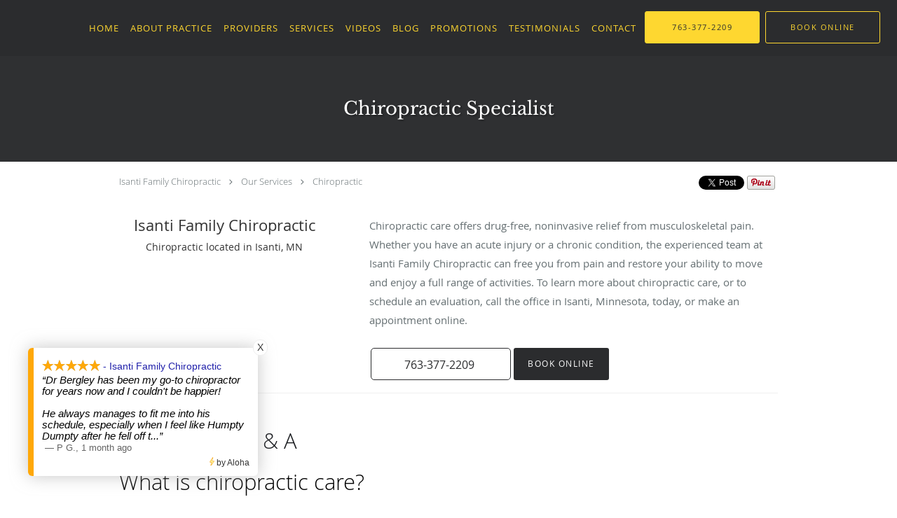

--- FILE ---
content_type: application/javascript; charset=utf-8
request_url: https://widgets.patientpop.com/bookonlinev2/router/17277
body_size: 42355
content:
(()=>{var e={60185:()=>{var e=window;PPop.widgetLoader={closeModalListenerAdded:!1,ready:!1,cdnvWidget:"",originHost:"",scriptTagId:"bookonlineframe",init:function(){return PPop.widgetLoader.ready||(PPop.widgetLoader.$=e.$.noConflict(!0),PPop.widgetLoader.$.fn.modal=e.$.fn.modal,PPop.widgetLoader.observe(),PPop.widgetLoader.insertBookingWidget(),window.addEventListener("message",this.handleIncomingMessage,!1),PPop.widgetLoader.ready=!0),!0},observe:function(){return PPop.widgetLoader.$(".ppop_bookonline_action").on("click",PPop.widgetLoader.startBookOnline)},handleIncomingMessage:function(e){return!e.isTrusted||("bookclose"===e.data.eventType?PPop.widgetLoader.closeModal():void 0)},widgetHost:function(){var e;return(e=document.createElement("a")).href=PPop.widgetLoader.cdnvWidget,e.origin},insertBookingWidget:function(){var e,t;return e=document.createElement("script"),t=document.getElementsByTagName("script")[0],e.src=PPop.widgetLoader.cdnvWidget,e.id=PPop.widgetLoader.scriptTagId,t.parentNode.insertBefore(e,t),e.addEventListener("load",this.onLoad,!1)},onLoad:function(){if(parseInt(getUrlParameter("book",!1))||"schedule"===location.pathname.split("/")[1])return PPop.widgetLoader.startBookOnline()},startBookOnline:function(){var e,t,n,r;return e=PPop.widgetLoader.bookOnlineType,n=PPop.widgetLoader.gaId,BookOnlineFrame.originHost=PPop.widgetLoader.originHost,r=PPop.widgetLoader.$(this).attr("data-locationid"),t=PPop.widgetLoader.$(this).attr("data-doctorid"),BookOnlineFrame.show(PPoppracticeId,PPop.widgetLoader.scriptTagId,PPoppracticeUuid,e,n,r,t),PPop.widgetLoader.closeModalListenerAdded||(PPop.widgetLoader.closeModalListenerAdded=!0,$("#book-online").on("hidden.bs.modal",(()=>$("#book_iframe")[0].contentWindow.postMessage("closeModal","*")))),PPop.widgetLoader.$("#book-online").modal("show")},closeModal:function(){return PPop.widgetLoader.$("#book-online").modal("hide")}}},55538:()=>{window.getCookie=function(e){var t,n,r,i,o;for(o=e+"=",r=0,i=(n=decodeURIComponent(document.cookie).split(";")).length;r<i;r++){for(t=n[r];" "===t.charAt(0);)t=t.substring(1);if(0===t.indexOf(o))return t.substring(o.length,t.length)}return""},window.setCookie=function(e,t){var n,r,i=arguments.length>2&&void 0!==arguments[2]?arguments[2]:0;r=e+"="+t+";",i>0&&((n=new Date).setTime(n.getTime()+24*i*60*60*1e3),r+="expires="+n.toUTCString()+";"),document.cookie=r},window.validateDate=function(e){return new RegExp(/^([0-9]{2})\/([0-9]{2})\/([0-9]{4})$/).test(e)},window.validatePhone=function(e){var t,n;return t="",n=e.replace(/[\.\(\)\@\!\-\#\$\%\^\&\*\=\_\|\ ]/g,""),""===e?t="Required\n":(isNaN(parseInt(n))||10!==n.length&&11!==n.length)&&(t="Invalid Phone format\n"),t},window.isValidEmailAddress=function(e){return new RegExp(/^((([a-z]|\d|[!#\$%&'\*\+\-\/=\?\^_`{\|}~]|[\u00A0-\uD7FF\uF900-\uFDCF\uFDF0-\uFFEF])+(\.([a-z]|\d|[!#\$%&'\*\+\-\/=\?\^_`{\|}~]|[\u00A0-\uD7FF\uF900-\uFDCF\uFDF0-\uFFEF])+)*)|((\x22)((((\x20|\x09)*(\x0d\x0a))?(\x20|\x09)+)?(([\x01-\x08\x0b\x0c\x0e-\x1f\x7f]|\x21|[\x23-\x5b]|[\x5d-\x7e]|[\u00A0-\uD7FF\uF900-\uFDCF\uFDF0-\uFFEF])|(\\([\x01-\x09\x0b\x0c\x0d-\x7f]|[\u00A0-\uD7FF\uF900-\uFDCF\uFDF0-\uFFEF]))))*(((\x20|\x09)*(\x0d\x0a))?(\x20|\x09)+)?(\x22)))@((([a-z]|\d|[\u00A0-\uD7FF\uF900-\uFDCF\uFDF0-\uFFEF])|(([a-z]|\d|[\u00A0-\uD7FF\uF900-\uFDCF\uFDF0-\uFFEF])([a-z]|\d|-|\.|_|~|[\u00A0-\uD7FF\uF900-\uFDCF\uFDF0-\uFFEF])*([a-z]|\d|[\u00A0-\uD7FF\uF900-\uFDCF\uFDF0-\uFFEF])))\.)+(([a-z]|[\u00A0-\uD7FF\uF900-\uFDCF\uFDF0-\uFFEF])|(([a-z]|[\u00A0-\uD7FF\uF900-\uFDCF\uFDF0-\uFFEF])([a-z]|\d|-|\.|_|~|[\u00A0-\uD7FF\uF900-\uFDCF\uFDF0-\uFFEF])*([a-z]|[\u00A0-\uD7FF\uF900-\uFDCF\uFDF0-\uFFEF])))\.?$/i).test(e)},window.timeInMinutes=function(e){var t,n;return n=e.split(" ")[1],t=parseInt(e.split(":")[0]),"am"===n?12===t&&(t=0):12!==t&&(t+=12),60*t+parseInt(e.split(":")[1])},window.getUrlParameters=function(){var e,t,n=arguments.length>0&&void 0!==arguments[0]?arguments[0]:window.location.search;return null!=n&&null!==n||(n=""),n=n.replace("?",""),e=/\[\]/,t={},n&&n.length>0&&$.each(n.split("&"),(function(n,r){var i,o;return[i,o]=r.split("="),i=decodeURIComponent(i),o=decodeURIComponent(o).replace(/\+/g," "),i.match(e)&&(i=i.replace(e,""),null==t[i]&&(t[i]=[])),t[i]instanceof Array?t[i].push(o):t[i]=o})),t},window.getUrlParameter=function(e){var t,n=arguments.length>1&&void 0!==arguments[1]?arguments[1]:null;return t=getUrlParameters(),_.has(t,e)?t[e]:n},window.clone=function(e){var t,n,r;if(null==e||"object"!=typeof e)return e;if(e instanceof Date)return new Date(e.getTime());if(e instanceof RegExp)return t="",null!=e.global&&(t+="g"),null!=e.ignoreCase&&(t+="i"),null!=e.multiline&&(t+="m"),null!=e.sticky&&(t+="y"),new RegExp(e.source,t);for(n in r=new e.constructor,e)r[n]=clone(e[n]);return r},window.isIE9OrBelow=function(){return/MSIE\s/.test(window.navigator.userAgent)&&parseFloat(window.navigator.appVersion.split("MSIE")[1])<10},window.goToByScroll=function(e){var t;return t=0,"fixed"===$("header").css("position")&&(t=$("header").height()),$("html,body").animate({scrollTop:$(e).offset().top-t},"slow")},function(e){e.fn.nofollow=function(t){return this.each((function(){var t,n,r,i;for(n=(t=e(this)).data("element"),i="",r=0;r<n.length;)i+=String.fromCharCode(parseInt(n.substring(r,r+2),16)),r+=2;t.replaceWith(i)}))}}(jQuery),window.brightenColor=function(e,t){var n,r,i,o;return(o=((i=parseInt(e,16))>>16)+t)>255?o=255:o<0&&(o=0),(n=(i>>8&255)+t)>255?n=255:n<0&&(n=0),(r=(255&i)+t)>255?r=255:r<0&&(r=0),(r|n<<8|o<<16).toString(16)},window.rgb2hex=function(e){var t;return-1===e.search("rgb")?e:(t=function(e){return("0"+parseInt(e).toString(16)).slice(-2)})((e=e.match(/^rgba?\((\d+),\s*(\d+),\s*(\d+)(?:,\s*(\d+))?\)$/))[1])+t(e[2])+t(e[3])},function(e){var t;t=e(window),e.fn.elementVisible=function(n,r,i,o){var a,s,l,u,c,d,f,p,h,g,m,v,y,x,b,w,T,C,E,N,k,F,D,S,A,L,j,H;if(!(this.length<1))if(i=i||"both",s=this.length>1?this.eq(0):this,a=(x=null!=o)?e(o):t,H=x?a.position():0,E=s.get(0),j=a.outerWidth(),L=a.outerHeight(),p=!0!==r||E.offsetWidth*E.offsetHeight,"function"==typeof E.getBoundingClientRect){if(C=E.getBoundingClientRect(),N=x?C.top-H.top>=0&&C.top<L+H.top:C.top>=0&&C.top<L,f=x?C.bottom-H.top>0&&C.bottom<=L+H.top:C.bottom>0&&C.bottom<=L,b=x?C.left-H.left>=0&&C.left<j+H.left:C.left>=0&&C.left<j,T=x?C.right-H.left>0&&C.right<j+H.left:C.right>0&&C.right<=j,k=n?N||f:N&&f,y=n?b||T:b&&T,k=C.top<0&&C.bottom>L||k,y=C.left<0&&C.right>j||y,"both"===i)return p&&k&&y;if("vertical"===i)return p&&k;if("horizontal"===i)return p&&y}else{if(F=(A=x?0:H)+L,S=(D=a.scrollLeft())+j,l=(d=(w=s.position()).top)+s.height(),c=(u=w.left)+s.width(),v=!0===n?l:d,h=!0===n?d:l,g=!0===n?c:u,m=!0===n?u:c,"both"===i)return!!p&&h<=F&&v>=A&&m<=S&&g>=D;if("vertical"===i)return!!p&&h<=F&&v>=A;if("horizontal"===i)return!!p&&m<=S&&g>=D}}}(jQuery)},23549:function(e,t){var n,r,i;r="undefined"!=typeof window?window:this,i=function(r,i){var o=[],a=o.slice,s=o.concat,l=o.push,u=o.indexOf,c={},d=c.toString,f=c.hasOwnProperty,p={},h="1.11.1",g=function e(t,n){return new e.fn.init(t,n)},m=/^[\s\uFEFF\xA0]+|[\s\uFEFF\xA0]+$/g,v=/^-ms-/,y=/-([\da-z])/gi,x=function(e,t){return t.toUpperCase()};function b(e){var t=e.length,n=g.type(e);return"function"!==n&&!g.isWindow(e)&&(!(1!==e.nodeType||!t)||"array"===n||0===t||"number"==typeof t&&t>0&&t-1 in e)}g.fn=g.prototype={jquery:h,constructor:g,selector:"",length:0,toArray:function(){return a.call(this)},get:function(e){return null!=e?0>e?this[e+this.length]:this[e]:a.call(this)},pushStack:function(e){var t=g.merge(this.constructor(),e);return t.prevObject=this,t.context=this.context,t},each:function(e,t){return g.each(this,e,t)},map:function(e){return this.pushStack(g.map(this,(function(t,n){return e.call(t,n,t)})))},slice:function(){return this.pushStack(a.apply(this,arguments))},first:function(){return this.eq(0)},last:function(){return this.eq(-1)},eq:function(e){var t=this.length,n=+e+(0>e?t:0);return this.pushStack(n>=0&&t>n?[this[n]]:[])},end:function(){return this.prevObject||this.constructor(null)},push:l,sort:o.sort,splice:o.splice},g.extend=g.fn.extend=function(){var e,t,n,r,i,o,a=arguments[0]||{},s=1,l=arguments.length,u=!1;for("boolean"==typeof a&&(u=a,a=arguments[s]||{},s++),"object"==typeof a||g.isFunction(a)||(a={}),s===l&&(a=this,s--);l>s;s++)if(null!=(i=arguments[s]))for(r in i)e=a[r],a!==(n=i[r])&&(u&&n&&(g.isPlainObject(n)||(t=g.isArray(n)))?(t?(t=!1,o=e&&g.isArray(e)?e:[]):o=e&&g.isPlainObject(e)?e:{},a[r]=g.extend(u,o,n)):void 0!==n&&(a[r]=n));return a},g.extend({expando:"jQuery"+(h+Math.random()).replace(/\D/g,""),isReady:!0,error:function(e){throw new Error(e)},noop:function(){},isFunction:function(e){return"function"===g.type(e)},isArray:Array.isArray||function(e){return"array"===g.type(e)},isWindow:function(e){return null!=e&&e==e.window},isNumeric:function(e){return!g.isArray(e)&&e-parseFloat(e)>=0},isEmptyObject:function(e){var t;for(t in e)return!1;return!0},isPlainObject:function(e){var t;if(!e||"object"!==g.type(e)||e.nodeType||g.isWindow(e))return!1;try{if(e.constructor&&!f.call(e,"constructor")&&!f.call(e.constructor.prototype,"isPrototypeOf"))return!1}catch(e){return!1}if(p.ownLast)for(t in e)return f.call(e,t);for(t in e);return void 0===t||f.call(e,t)},type:function(e){return null==e?e+"":"object"==typeof e||"function"==typeof e?c[d.call(e)]||"object":typeof e},globalEval:function(e){e&&g.trim(e)&&(r.execScript||function(e){r.eval.call(r,e)})(e)},camelCase:function(e){return e.replace(v,"ms-").replace(y,x)},nodeName:function(e,t){return e.nodeName&&e.nodeName.toLowerCase()===t.toLowerCase()},each:function(e,t,n){var r=0,i=e.length,o=b(e);if(n){if(o)for(;i>r&&!1!==t.apply(e[r],n);r++);else for(r in e)if(!1===t.apply(e[r],n))break}else if(o)for(;i>r&&!1!==t.call(e[r],r,e[r]);r++);else for(r in e)if(!1===t.call(e[r],r,e[r]))break;return e},trim:function(e){return null==e?"":(e+"").replace(m,"")},makeArray:function(e,t){var n=t||[];return null!=e&&(b(Object(e))?g.merge(n,"string"==typeof e?[e]:e):l.call(n,e)),n},inArray:function(e,t,n){var r;if(t){if(u)return u.call(t,e,n);for(r=t.length,n=n?0>n?Math.max(0,r+n):n:0;r>n;n++)if(n in t&&t[n]===e)return n}return-1},merge:function(e,t){for(var n=+t.length,r=0,i=e.length;n>r;)e[i++]=t[r++];if(n!=n)for(;void 0!==t[r];)e[i++]=t[r++];return e.length=i,e},grep:function(e,t,n){for(var r=[],i=0,o=e.length,a=!n;o>i;i++)!t(e[i],i)!==a&&r.push(e[i]);return r},map:function(e,t,n){var r,i=0,o=e.length,a=[];if(b(e))for(;o>i;i++)null!=(r=t(e[i],i,n))&&a.push(r);else for(i in e)null!=(r=t(e[i],i,n))&&a.push(r);return s.apply([],a)},guid:1,proxy:function(e,t){var n,r,i;return"string"==typeof t&&(i=e[t],t=e,e=i),g.isFunction(e)?(n=a.call(arguments,2),r=function(){return e.apply(t||this,n.concat(a.call(arguments)))},r.guid=e.guid=e.guid||g.guid++,r):void 0},now:function(){return+new Date},support:p}),g.each("Boolean Number String Function Array Date RegExp Object Error".split(" "),(function(e,t){c["[object "+t+"]"]=t.toLowerCase()}));var w=function(e){var t,n,r,i,o,a,s,l,u,c,d,f,p,h,g,m,v,y,x,b="sizzle"+-new Date,w=e.document,T=0,C=0,E=oe(),N=oe(),k=oe(),F=function(e,t){return e===t&&(d=!0),0},D="undefined",S=1<<31,A={}.hasOwnProperty,L=[],j=L.pop,H=L.push,P=L.push,_=L.slice,M=L.indexOf||function(e){for(var t=0,n=this.length;n>t;t++)if(this[t]===e)return t;return-1},q="checked|selected|async|autofocus|autoplay|controls|defer|disabled|hidden|ismap|loop|multiple|open|readonly|required|scoped",O="[\\x20\\t\\r\\n\\f]",B="(?:\\\\.|[\\w-]|[^\\x00-\\xa0])+",$=B.replace("w","w#"),R="\\["+O+"*("+B+")(?:"+O+"*([*^$|!~]?=)"+O+"*(?:'((?:\\\\.|[^\\\\'])*)'|\"((?:\\\\.|[^\\\\\"])*)\"|("+$+"))|)"+O+"*\\]",W=":("+B+")(?:\\((('((?:\\\\.|[^\\\\'])*)'|\"((?:\\\\.|[^\\\\\"])*)\")|((?:\\\\.|[^\\\\()[\\]]|"+R+")*)|.*)\\)|)",I=new RegExp("^"+O+"+|((?:^|[^\\\\])(?:\\\\.)*)"+O+"+$","g"),z=new RegExp("^"+O+"*,"+O+"*"),X=new RegExp("^"+O+"*([>+~]|"+O+")"+O+"*"),U=new RegExp("="+O+"*([^\\]'\"]*?)"+O+"*\\]","g"),V=new RegExp(W),J=new RegExp("^"+$+"$"),Q={ID:new RegExp("^#("+B+")"),CLASS:new RegExp("^\\.("+B+")"),TAG:new RegExp("^("+B.replace("w","w*")+")"),ATTR:new RegExp("^"+R),PSEUDO:new RegExp("^"+W),CHILD:new RegExp("^:(only|first|last|nth|nth-last)-(child|of-type)(?:\\("+O+"*(even|odd|(([+-]|)(\\d*)n|)"+O+"*(?:([+-]|)"+O+"*(\\d+)|))"+O+"*\\)|)","i"),bool:new RegExp("^(?:"+q+")$","i"),needsContext:new RegExp("^"+O+"*[>+~]|:(even|odd|eq|gt|lt|nth|first|last)(?:\\("+O+"*((?:-\\d)?\\d*)"+O+"*\\)|)(?=[^-]|$)","i")},Y=/^(?:input|select|textarea|button)$/i,G=/^h\d$/i,K=/^[^{]+\{\s*\[native \w/,Z=/^(?:#([\w-]+)|(\w+)|\.([\w-]+))$/,ee=/[+~]/,te=/'|\\/g,ne=new RegExp("\\\\([\\da-f]{1,6}"+O+"?|("+O+")|.)","ig"),re=function(e,t,n){var r="0x"+t-65536;return r!=r||n?t:0>r?String.fromCharCode(r+65536):String.fromCharCode(r>>10|55296,1023&r|56320)};try{P.apply(L=_.call(w.childNodes),w.childNodes),L[w.childNodes.length].nodeType}catch(e){P={apply:L.length?function(e,t){H.apply(e,_.call(t))}:function(e,t){for(var n=e.length,r=0;e[n++]=t[r++];);e.length=n-1}}}function ie(e,t,r,i){var o,s,u,c,d,h,v,y,T,C;if((t?t.ownerDocument||t:w)!==p&&f(t),r=r||[],!e||"string"!=typeof e)return r;if(1!==(c=(t=t||p).nodeType)&&9!==c)return[];if(g&&!i){if(o=Z.exec(e))if(u=o[1]){if(9===c){if(!(s=t.getElementById(u))||!s.parentNode)return r;if(s.id===u)return r.push(s),r}else if(t.ownerDocument&&(s=t.ownerDocument.getElementById(u))&&x(t,s)&&s.id===u)return r.push(s),r}else{if(o[2])return P.apply(r,t.getElementsByTagName(e)),r;if((u=o[3])&&n.getElementsByClassName&&t.getElementsByClassName)return P.apply(r,t.getElementsByClassName(u)),r}if(n.qsa&&(!m||!m.test(e))){if(y=v=b,T=t,C=9===c&&e,1===c&&"object"!==t.nodeName.toLowerCase()){for(h=a(e),(v=t.getAttribute("id"))?y=v.replace(te,"\\$&"):t.setAttribute("id",y),y="[id='"+y+"'] ",d=h.length;d--;)h[d]=y+ge(h[d]);T=ee.test(e)&&pe(t.parentNode)||t,C=h.join(",")}if(C)try{return P.apply(r,T.querySelectorAll(C)),r}catch(e){}finally{v||t.removeAttribute("id")}}}return l(e.replace(I,"$1"),t,r,i)}function oe(){var e=[];return function t(n,i){return e.push(n+" ")>r.cacheLength&&delete t[e.shift()],t[n+" "]=i}}function ae(e){return e[b]=!0,e}function se(e){var t=p.createElement("div");try{return!!e(t)}catch(e){return!1}finally{t.parentNode&&t.parentNode.removeChild(t),t=null}}function le(e,t){for(var n=e.split("|"),i=e.length;i--;)r.attrHandle[n[i]]=t}function ue(e,t){var n=t&&e,r=n&&1===e.nodeType&&1===t.nodeType&&(~t.sourceIndex||S)-(~e.sourceIndex||S);if(r)return r;if(n)for(;n=n.nextSibling;)if(n===t)return-1;return e?1:-1}function ce(e){return function(t){return"input"===t.nodeName.toLowerCase()&&t.type===e}}function de(e){return function(t){var n=t.nodeName.toLowerCase();return("input"===n||"button"===n)&&t.type===e}}function fe(e){return ae((function(t){return t=+t,ae((function(n,r){for(var i,o=e([],n.length,t),a=o.length;a--;)n[i=o[a]]&&(n[i]=!(r[i]=n[i]))}))}))}function pe(e){return e&&typeof e.getElementsByTagName!==D&&e}for(t in n=ie.support={},o=ie.isXML=function(e){var t=e&&(e.ownerDocument||e).documentElement;return!!t&&"HTML"!==t.nodeName},f=ie.setDocument=function(e){var t,i=e?e.ownerDocument||e:w,a=i.defaultView;return i!==p&&9===i.nodeType&&i.documentElement?(p=i,h=i.documentElement,g=!o(i),a&&a!==a.top&&(a.addEventListener?a.addEventListener("unload",(function(){f()}),!1):a.attachEvent&&a.attachEvent("onunload",(function(){f()}))),n.attributes=se((function(e){return e.className="i",!e.getAttribute("className")})),n.getElementsByTagName=se((function(e){return e.appendChild(i.createComment("")),!e.getElementsByTagName("*").length})),n.getElementsByClassName=K.test(i.getElementsByClassName)&&se((function(e){return e.innerHTML="<div class='a'></div><div class='a i'></div>",e.firstChild.className="i",2===e.getElementsByClassName("i").length})),n.getById=se((function(e){return h.appendChild(e).id=b,!i.getElementsByName||!i.getElementsByName(b).length})),n.getById?(r.find.ID=function(e,t){if(typeof t.getElementById!==D&&g){var n=t.getElementById(e);return n&&n.parentNode?[n]:[]}},r.filter.ID=function(e){var t=e.replace(ne,re);return function(e){return e.getAttribute("id")===t}}):(delete r.find.ID,r.filter.ID=function(e){var t=e.replace(ne,re);return function(e){var n=typeof e.getAttributeNode!==D&&e.getAttributeNode("id");return n&&n.value===t}}),r.find.TAG=n.getElementsByTagName?function(e,t){return typeof t.getElementsByTagName!==D?t.getElementsByTagName(e):void 0}:function(e,t){var n,r=[],i=0,o=t.getElementsByTagName(e);if("*"===e){for(;n=o[i++];)1===n.nodeType&&r.push(n);return r}return o},r.find.CLASS=n.getElementsByClassName&&function(e,t){return typeof t.getElementsByClassName!==D&&g?t.getElementsByClassName(e):void 0},v=[],m=[],(n.qsa=K.test(i.querySelectorAll))&&(se((function(e){e.innerHTML="<select msallowclip=''><option selected=''></option></select>",e.querySelectorAll("[msallowclip^='']").length&&m.push("[*^$]="+O+"*(?:''|\"\")"),e.querySelectorAll("[selected]").length||m.push("\\["+O+"*(?:value|"+q+")"),e.querySelectorAll(":checked").length||m.push(":checked")})),se((function(e){var t=i.createElement("input");t.setAttribute("type","hidden"),e.appendChild(t).setAttribute("name","D"),e.querySelectorAll("[name=d]").length&&m.push("name"+O+"*[*^$|!~]?="),e.querySelectorAll(":enabled").length||m.push(":enabled",":disabled"),e.querySelectorAll("*,:x"),m.push(",.*:")}))),(n.matchesSelector=K.test(y=h.matches||h.webkitMatchesSelector||h.mozMatchesSelector||h.oMatchesSelector||h.msMatchesSelector))&&se((function(e){n.disconnectedMatch=y.call(e,"div"),y.call(e,"[s!='']:x"),v.push("!=",W)})),m=m.length&&new RegExp(m.join("|")),v=v.length&&new RegExp(v.join("|")),t=K.test(h.compareDocumentPosition),x=t||K.test(h.contains)?function(e,t){var n=9===e.nodeType?e.documentElement:e,r=t&&t.parentNode;return e===r||!(!r||1!==r.nodeType||!(n.contains?n.contains(r):e.compareDocumentPosition&&16&e.compareDocumentPosition(r)))}:function(e,t){if(t)for(;t=t.parentNode;)if(t===e)return!0;return!1},F=t?function(e,t){if(e===t)return d=!0,0;var r=!e.compareDocumentPosition-!t.compareDocumentPosition;return r||(1&(r=(e.ownerDocument||e)===(t.ownerDocument||t)?e.compareDocumentPosition(t):1)||!n.sortDetached&&t.compareDocumentPosition(e)===r?e===i||e.ownerDocument===w&&x(w,e)?-1:t===i||t.ownerDocument===w&&x(w,t)?1:c?M.call(c,e)-M.call(c,t):0:4&r?-1:1)}:function(e,t){if(e===t)return d=!0,0;var n,r=0,o=e.parentNode,a=t.parentNode,s=[e],l=[t];if(!o||!a)return e===i?-1:t===i?1:o?-1:a?1:c?M.call(c,e)-M.call(c,t):0;if(o===a)return ue(e,t);for(n=e;n=n.parentNode;)s.unshift(n);for(n=t;n=n.parentNode;)l.unshift(n);for(;s[r]===l[r];)r++;return r?ue(s[r],l[r]):s[r]===w?-1:l[r]===w?1:0},i):p},ie.matches=function(e,t){return ie(e,null,null,t)},ie.matchesSelector=function(e,t){if((e.ownerDocument||e)!==p&&f(e),t=t.replace(U,"='$1']"),!(!n.matchesSelector||!g||v&&v.test(t)||m&&m.test(t)))try{var r=y.call(e,t);if(r||n.disconnectedMatch||e.document&&11!==e.document.nodeType)return r}catch(e){}return ie(t,p,null,[e]).length>0},ie.contains=function(e,t){return(e.ownerDocument||e)!==p&&f(e),x(e,t)},ie.attr=function(e,t){(e.ownerDocument||e)!==p&&f(e);var i=r.attrHandle[t.toLowerCase()],o=i&&A.call(r.attrHandle,t.toLowerCase())?i(e,t,!g):void 0;return void 0!==o?o:n.attributes||!g?e.getAttribute(t):(o=e.getAttributeNode(t))&&o.specified?o.value:null},ie.error=function(e){throw new Error("Syntax error, unrecognized expression: "+e)},ie.uniqueSort=function(e){var t,r=[],i=0,o=0;if(d=!n.detectDuplicates,c=!n.sortStable&&e.slice(0),e.sort(F),d){for(;t=e[o++];)t===e[o]&&(i=r.push(o));for(;i--;)e.splice(r[i],1)}return c=null,e},i=ie.getText=function(e){var t,n="",r=0,o=e.nodeType;if(o){if(1===o||9===o||11===o){if("string"==typeof e.textContent)return e.textContent;for(e=e.firstChild;e;e=e.nextSibling)n+=i(e)}else if(3===o||4===o)return e.nodeValue}else for(;t=e[r++];)n+=i(t);return n},r=ie.selectors={cacheLength:50,createPseudo:ae,match:Q,attrHandle:{},find:{},relative:{">":{dir:"parentNode",first:!0}," ":{dir:"parentNode"},"+":{dir:"previousSibling",first:!0},"~":{dir:"previousSibling"}},preFilter:{ATTR:function(e){return e[1]=e[1].replace(ne,re),e[3]=(e[3]||e[4]||e[5]||"").replace(ne,re),"~="===e[2]&&(e[3]=" "+e[3]+" "),e.slice(0,4)},CHILD:function(e){return e[1]=e[1].toLowerCase(),"nth"===e[1].slice(0,3)?(e[3]||ie.error(e[0]),e[4]=+(e[4]?e[5]+(e[6]||1):2*("even"===e[3]||"odd"===e[3])),e[5]=+(e[7]+e[8]||"odd"===e[3])):e[3]&&ie.error(e[0]),e},PSEUDO:function(e){var t,n=!e[6]&&e[2];return Q.CHILD.test(e[0])?null:(e[3]?e[2]=e[4]||e[5]||"":n&&V.test(n)&&(t=a(n,!0))&&(t=n.indexOf(")",n.length-t)-n.length)&&(e[0]=e[0].slice(0,t),e[2]=n.slice(0,t)),e.slice(0,3))}},filter:{TAG:function(e){var t=e.replace(ne,re).toLowerCase();return"*"===e?function(){return!0}:function(e){return e.nodeName&&e.nodeName.toLowerCase()===t}},CLASS:function(e){var t=E[e+" "];return t||(t=new RegExp("(^|"+O+")"+e+"("+O+"|$)"))&&E(e,(function(e){return t.test("string"==typeof e.className&&e.className||typeof e.getAttribute!==D&&e.getAttribute("class")||"")}))},ATTR:function(e,t,n){return function(r){var i=ie.attr(r,e);return null==i?"!="===t:!t||(i+="","="===t?i===n:"!="===t?i!==n:"^="===t?n&&0===i.indexOf(n):"*="===t?n&&i.indexOf(n)>-1:"$="===t?n&&i.slice(-n.length)===n:"~="===t?(" "+i+" ").indexOf(n)>-1:"|="===t&&(i===n||i.slice(0,n.length+1)===n+"-"))}},CHILD:function(e,t,n,r,i){var o="nth"!==e.slice(0,3),a="last"!==e.slice(-4),s="of-type"===t;return 1===r&&0===i?function(e){return!!e.parentNode}:function(t,n,l){var u,c,d,f,p,h,g=o!==a?"nextSibling":"previousSibling",m=t.parentNode,v=s&&t.nodeName.toLowerCase(),y=!l&&!s;if(m){if(o){for(;g;){for(d=t;d=d[g];)if(s?d.nodeName.toLowerCase()===v:1===d.nodeType)return!1;h=g="only"===e&&!h&&"nextSibling"}return!0}if(h=[a?m.firstChild:m.lastChild],a&&y){for(p=(u=(c=m[b]||(m[b]={}))[e]||[])[0]===T&&u[1],f=u[0]===T&&u[2],d=p&&m.childNodes[p];d=++p&&d&&d[g]||(f=p=0)||h.pop();)if(1===d.nodeType&&++f&&d===t){c[e]=[T,p,f];break}}else if(y&&(u=(t[b]||(t[b]={}))[e])&&u[0]===T)f=u[1];else for(;(d=++p&&d&&d[g]||(f=p=0)||h.pop())&&((s?d.nodeName.toLowerCase()!==v:1!==d.nodeType)||!++f||(y&&((d[b]||(d[b]={}))[e]=[T,f]),d!==t)););return(f-=i)===r||f%r==0&&f/r>=0}}},PSEUDO:function(e,t){var n,i=r.pseudos[e]||r.setFilters[e.toLowerCase()]||ie.error("unsupported pseudo: "+e);return i[b]?i(t):i.length>1?(n=[e,e,"",t],r.setFilters.hasOwnProperty(e.toLowerCase())?ae((function(e,n){for(var r,o=i(e,t),a=o.length;a--;)e[r=M.call(e,o[a])]=!(n[r]=o[a])})):function(e){return i(e,0,n)}):i}},pseudos:{not:ae((function(e){var t=[],n=[],r=s(e.replace(I,"$1"));return r[b]?ae((function(e,t,n,i){for(var o,a=r(e,null,i,[]),s=e.length;s--;)(o=a[s])&&(e[s]=!(t[s]=o))})):function(e,i,o){return t[0]=e,r(t,null,o,n),!n.pop()}})),has:ae((function(e){return function(t){return ie(e,t).length>0}})),contains:ae((function(e){return function(t){return(t.textContent||t.innerText||i(t)).indexOf(e)>-1}})),lang:ae((function(e){return J.test(e||"")||ie.error("unsupported lang: "+e),e=e.replace(ne,re).toLowerCase(),function(t){var n;do{if(n=g?t.lang:t.getAttribute("xml:lang")||t.getAttribute("lang"))return(n=n.toLowerCase())===e||0===n.indexOf(e+"-")}while((t=t.parentNode)&&1===t.nodeType);return!1}})),target:function(t){var n=e.location&&e.location.hash;return n&&n.slice(1)===t.id},root:function(e){return e===h},focus:function(e){return e===p.activeElement&&(!p.hasFocus||p.hasFocus())&&!!(e.type||e.href||~e.tabIndex)},enabled:function(e){return!1===e.disabled},disabled:function(e){return!0===e.disabled},checked:function(e){var t=e.nodeName.toLowerCase();return"input"===t&&!!e.checked||"option"===t&&!!e.selected},selected:function(e){return e.parentNode&&e.parentNode.selectedIndex,!0===e.selected},empty:function(e){for(e=e.firstChild;e;e=e.nextSibling)if(e.nodeType<6)return!1;return!0},parent:function(e){return!r.pseudos.empty(e)},header:function(e){return G.test(e.nodeName)},input:function(e){return Y.test(e.nodeName)},button:function(e){var t=e.nodeName.toLowerCase();return"input"===t&&"button"===e.type||"button"===t},text:function(e){var t;return"input"===e.nodeName.toLowerCase()&&"text"===e.type&&(null==(t=e.getAttribute("type"))||"text"===t.toLowerCase())},first:fe((function(){return[0]})),last:fe((function(e,t){return[t-1]})),eq:fe((function(e,t,n){return[0>n?n+t:n]})),even:fe((function(e,t){for(var n=0;t>n;n+=2)e.push(n);return e})),odd:fe((function(e,t){for(var n=1;t>n;n+=2)e.push(n);return e})),lt:fe((function(e,t,n){for(var r=0>n?n+t:n;--r>=0;)e.push(r);return e})),gt:fe((function(e,t,n){for(var r=0>n?n+t:n;++r<t;)e.push(r);return e}))}},r.pseudos.nth=r.pseudos.eq,{radio:!0,checkbox:!0,file:!0,password:!0,image:!0})r.pseudos[t]=ce(t);for(t in{submit:!0,reset:!0})r.pseudos[t]=de(t);function he(){}function ge(e){for(var t=0,n=e.length,r="";n>t;t++)r+=e[t].value;return r}function me(e,t,n){var r=t.dir,i=n&&"parentNode"===r,o=C++;return t.first?function(t,n,o){for(;t=t[r];)if(1===t.nodeType||i)return e(t,n,o)}:function(t,n,a){var s,l,u=[T,o];if(a){for(;t=t[r];)if((1===t.nodeType||i)&&e(t,n,a))return!0}else for(;t=t[r];)if(1===t.nodeType||i){if((s=(l=t[b]||(t[b]={}))[r])&&s[0]===T&&s[1]===o)return u[2]=s[2];if(l[r]=u,u[2]=e(t,n,a))return!0}}}function ve(e){return e.length>1?function(t,n,r){for(var i=e.length;i--;)if(!e[i](t,n,r))return!1;return!0}:e[0]}function ye(e,t,n,r,i){for(var o,a=[],s=0,l=e.length,u=null!=t;l>s;s++)(o=e[s])&&(!n||n(o,r,i))&&(a.push(o),u&&t.push(s));return a}function xe(e,t,n,r,i,o){return r&&!r[b]&&(r=xe(r)),i&&!i[b]&&(i=xe(i,o)),ae((function(o,a,s,l){var u,c,d,f=[],p=[],h=a.length,g=o||function(e,t,n){for(var r=0,i=t.length;i>r;r++)ie(e,t[r],n);return n}(t||"*",s.nodeType?[s]:s,[]),m=!e||!o&&t?g:ye(g,f,e,s,l),v=n?i||(o?e:h||r)?[]:a:m;if(n&&n(m,v,s,l),r)for(u=ye(v,p),r(u,[],s,l),c=u.length;c--;)(d=u[c])&&(v[p[c]]=!(m[p[c]]=d));if(o){if(i||e){if(i){for(u=[],c=v.length;c--;)(d=v[c])&&u.push(m[c]=d);i(null,v=[],u,l)}for(c=v.length;c--;)(d=v[c])&&(u=i?M.call(o,d):f[c])>-1&&(o[u]=!(a[u]=d))}}else v=ye(v===a?v.splice(h,v.length):v),i?i(null,a,v,l):P.apply(a,v)}))}function be(e){for(var t,n,i,o=e.length,a=r.relative[e[0].type],s=a||r.relative[" "],l=a?1:0,c=me((function(e){return e===t}),s,!0),d=me((function(e){return M.call(t,e)>-1}),s,!0),f=[function(e,n,r){return!a&&(r||n!==u)||((t=n).nodeType?c(e,n,r):d(e,n,r))}];o>l;l++)if(n=r.relative[e[l].type])f=[me(ve(f),n)];else{if((n=r.filter[e[l].type].apply(null,e[l].matches))[b]){for(i=++l;o>i&&!r.relative[e[i].type];i++);return xe(l>1&&ve(f),l>1&&ge(e.slice(0,l-1).concat({value:" "===e[l-2].type?"*":""})).replace(I,"$1"),n,i>l&&be(e.slice(l,i)),o>i&&be(e=e.slice(i)),o>i&&ge(e))}f.push(n)}return ve(f)}function we(e,t){var n=t.length>0,i=e.length>0,o=function(o,a,s,l,c){var d,f,h,g=0,m="0",v=o&&[],y=[],x=u,b=o||i&&r.find.TAG("*",c),w=T+=null==x?1:Math.random()||.1,C=b.length;for(c&&(u=a!==p&&a);m!==C&&null!=(d=b[m]);m++){if(i&&d){for(f=0;h=e[f++];)if(h(d,a,s)){l.push(d);break}c&&(T=w)}n&&((d=!h&&d)&&g--,o&&v.push(d))}if(g+=m,n&&m!==g){for(f=0;h=t[f++];)h(v,y,a,s);if(o){if(g>0)for(;m--;)v[m]||y[m]||(y[m]=j.call(l));y=ye(y)}P.apply(l,y),c&&!o&&y.length>0&&g+t.length>1&&ie.uniqueSort(l)}return c&&(T=w,u=x),v};return n?ae(o):o}return he.prototype=r.filters=r.pseudos,r.setFilters=new he,a=ie.tokenize=function(e,t){var n,i,o,a,s,l,u,c=N[e+" "];if(c)return t?0:c.slice(0);for(s=e,l=[],u=r.preFilter;s;){for(a in(!n||(i=z.exec(s)))&&(i&&(s=s.slice(i[0].length)||s),l.push(o=[])),n=!1,(i=X.exec(s))&&(n=i.shift(),o.push({value:n,type:i[0].replace(I," ")}),s=s.slice(n.length)),r.filter)!(i=Q[a].exec(s))||u[a]&&!(i=u[a](i))||(n=i.shift(),o.push({value:n,type:a,matches:i}),s=s.slice(n.length));if(!n)break}return t?s.length:s?ie.error(e):N(e,l).slice(0)},s=ie.compile=function(e,t){var n,r=[],i=[],o=k[e+" "];if(!o){for(t||(t=a(e)),n=t.length;n--;)(o=be(t[n]))[b]?r.push(o):i.push(o);(o=k(e,we(i,r))).selector=e}return o},l=ie.select=function(e,t,i,o){var l,u,c,d,f,p="function"==typeof e&&e,h=!o&&a(e=p.selector||e);if(i=i||[],1===h.length){if((u=h[0]=h[0].slice(0)).length>2&&"ID"===(c=u[0]).type&&n.getById&&9===t.nodeType&&g&&r.relative[u[1].type]){if(!(t=(r.find.ID(c.matches[0].replace(ne,re),t)||[])[0]))return i;p&&(t=t.parentNode),e=e.slice(u.shift().value.length)}for(l=Q.needsContext.test(e)?0:u.length;l--&&(c=u[l],!r.relative[d=c.type]);)if((f=r.find[d])&&(o=f(c.matches[0].replace(ne,re),ee.test(u[0].type)&&pe(t.parentNode)||t))){if(u.splice(l,1),!(e=o.length&&ge(u)))return P.apply(i,o),i;break}}return(p||s(e,h))(o,t,!g,i,ee.test(e)&&pe(t.parentNode)||t),i},n.sortStable=b.split("").sort(F).join("")===b,n.detectDuplicates=!!d,f(),n.sortDetached=se((function(e){return 1&e.compareDocumentPosition(p.createElement("div"))})),se((function(e){return e.innerHTML="<a href='#'></a>","#"===e.firstChild.getAttribute("href")}))||le("type|href|height|width",(function(e,t,n){return n?void 0:e.getAttribute(t,"type"===t.toLowerCase()?1:2)})),n.attributes&&se((function(e){return e.innerHTML="<input/>",e.firstChild.setAttribute("value",""),""===e.firstChild.getAttribute("value")}))||le("value",(function(e,t,n){return n||"input"!==e.nodeName.toLowerCase()?void 0:e.defaultValue})),se((function(e){return null==e.getAttribute("disabled")}))||le(q,(function(e,t,n){var r;return n?void 0:!0===e[t]?t.toLowerCase():(r=e.getAttributeNode(t))&&r.specified?r.value:null})),ie}(r);g.find=w,g.expr=w.selectors,g.expr[":"]=g.expr.pseudos,g.unique=w.uniqueSort,g.text=w.getText,g.isXMLDoc=w.isXML,g.contains=w.contains;var T=g.expr.match.needsContext,C=/^<(\w+)\s*\/?>(?:<\/\1>|)$/,E=/^.[^:#\[\.,]*$/;function N(e,t,n){if(g.isFunction(t))return g.grep(e,(function(e,r){return!!t.call(e,r,e)!==n}));if(t.nodeType)return g.grep(e,(function(e){return e===t!==n}));if("string"==typeof t){if(E.test(t))return g.filter(t,e,n);t=g.filter(t,e)}return g.grep(e,(function(e){return g.inArray(e,t)>=0!==n}))}g.filter=function(e,t,n){var r=t[0];return n&&(e=":not("+e+")"),1===t.length&&1===r.nodeType?g.find.matchesSelector(r,e)?[r]:[]:g.find.matches(e,g.grep(t,(function(e){return 1===e.nodeType})))},g.fn.extend({find:function(e){var t,n=[],r=this,i=r.length;if("string"!=typeof e)return this.pushStack(g(e).filter((function(){for(t=0;i>t;t++)if(g.contains(r[t],this))return!0})));for(t=0;i>t;t++)g.find(e,r[t],n);return(n=this.pushStack(i>1?g.unique(n):n)).selector=this.selector?this.selector+" "+e:e,n},filter:function(e){return this.pushStack(N(this,e||[],!1))},not:function(e){return this.pushStack(N(this,e||[],!0))},is:function(e){return!!N(this,"string"==typeof e&&T.test(e)?g(e):e||[],!1).length}});var k,F=r.document,D=/^(?:\s*(<[\w\W]+>)[^>]*|#([\w-]*))$/,S=g.fn.init=function(e,t){var n,r;if(!e)return this;if("string"==typeof e){if(!(n="<"===e.charAt(0)&&">"===e.charAt(e.length-1)&&e.length>=3?[null,e,null]:D.exec(e))||!n[1]&&t)return!t||t.jquery?(t||k).find(e):this.constructor(t).find(e);if(n[1]){if(t=t instanceof g?t[0]:t,g.merge(this,g.parseHTML(n[1],t&&t.nodeType?t.ownerDocument||t:F,!0)),C.test(n[1])&&g.isPlainObject(t))for(n in t)g.isFunction(this[n])?this[n](t[n]):this.attr(n,t[n]);return this}if((r=F.getElementById(n[2]))&&r.parentNode){if(r.id!==n[2])return k.find(e);this.length=1,this[0]=r}return this.context=F,this.selector=e,this}return e.nodeType?(this.context=this[0]=e,this.length=1,this):g.isFunction(e)?void 0!==k.ready?k.ready(e):e(g):(void 0!==e.selector&&(this.selector=e.selector,this.context=e.context),g.makeArray(e,this))};S.prototype=g.fn,k=g(F);var A=/^(?:parents|prev(?:Until|All))/,L={children:!0,contents:!0,next:!0,prev:!0};function j(e,t){do{e=e[t]}while(e&&1!==e.nodeType);return e}g.extend({dir:function(e,t,n){for(var r=[],i=e[t];i&&9!==i.nodeType&&(void 0===n||1!==i.nodeType||!g(i).is(n));)1===i.nodeType&&r.push(i),i=i[t];return r},sibling:function(e,t){for(var n=[];e;e=e.nextSibling)1===e.nodeType&&e!==t&&n.push(e);return n}}),g.fn.extend({has:function(e){var t,n=g(e,this),r=n.length;return this.filter((function(){for(t=0;r>t;t++)if(g.contains(this,n[t]))return!0}))},closest:function(e,t){for(var n,r=0,i=this.length,o=[],a=T.test(e)||"string"!=typeof e?g(e,t||this.context):0;i>r;r++)for(n=this[r];n&&n!==t;n=n.parentNode)if(n.nodeType<11&&(a?a.index(n)>-1:1===n.nodeType&&g.find.matchesSelector(n,e))){o.push(n);break}return this.pushStack(o.length>1?g.unique(o):o)},index:function(e){return e?"string"==typeof e?g.inArray(this[0],g(e)):g.inArray(e.jquery?e[0]:e,this):this[0]&&this[0].parentNode?this.first().prevAll().length:-1},add:function(e,t){return this.pushStack(g.unique(g.merge(this.get(),g(e,t))))},addBack:function(e){return this.add(null==e?this.prevObject:this.prevObject.filter(e))}}),g.each({parent:function(e){var t=e.parentNode;return t&&11!==t.nodeType?t:null},parents:function(e){return g.dir(e,"parentNode")},parentsUntil:function(e,t,n){return g.dir(e,"parentNode",n)},next:function(e){return j(e,"nextSibling")},prev:function(e){return j(e,"previousSibling")},nextAll:function(e){return g.dir(e,"nextSibling")},prevAll:function(e){return g.dir(e,"previousSibling")},nextUntil:function(e,t,n){return g.dir(e,"nextSibling",n)},prevUntil:function(e,t,n){return g.dir(e,"previousSibling",n)},siblings:function(e){return g.sibling((e.parentNode||{}).firstChild,e)},children:function(e){return g.sibling(e.firstChild)},contents:function(e){return g.nodeName(e,"iframe")?e.contentDocument||e.contentWindow.document:g.merge([],e.childNodes)}},(function(e,t){g.fn[e]=function(n,r){var i=g.map(this,t,n);return"Until"!==e.slice(-5)&&(r=n),r&&"string"==typeof r&&(i=g.filter(r,i)),this.length>1&&(L[e]||(i=g.unique(i)),A.test(e)&&(i=i.reverse())),this.pushStack(i)}}));var H,P=/\S+/g,_={};function M(){F.addEventListener?(F.removeEventListener("DOMContentLoaded",q,!1),r.removeEventListener("load",q,!1)):(F.detachEvent("onreadystatechange",q),r.detachEvent("onload",q))}function q(){(F.addEventListener||"load"===event.type||"complete"===F.readyState)&&(M(),g.ready())}g.Callbacks=function(e){e="string"==typeof e?_[e]||function(e){var t=_[e]={};return g.each(e.match(P)||[],(function(e,n){t[n]=!0})),t}(e):g.extend({},e);var t,n,r,i,o,a,s=[],l=!e.once&&[],u=function u(d){for(n=e.memory&&d,r=!0,o=a||0,a=0,i=s.length,t=!0;s&&i>o;o++)if(!1===s[o].apply(d[0],d[1])&&e.stopOnFalse){n=!1;break}t=!1,s&&(l?l.length&&u(l.shift()):n?s=[]:c.disable())},c={add:function(){if(s){var r=s.length;!function t(n){g.each(n,(function(n,r){var i=g.type(r);"function"===i?e.unique&&c.has(r)||s.push(r):r&&r.length&&"string"!==i&&t(r)}))}(arguments),t?i=s.length:n&&(a=r,u(n))}return this},remove:function(){return s&&g.each(arguments,(function(e,n){for(var r;(r=g.inArray(n,s,r))>-1;)s.splice(r,1),t&&(i>=r&&i--,o>=r&&o--)})),this},has:function(e){return e?g.inArray(e,s)>-1:!(!s||!s.length)},empty:function(){return s=[],i=0,this},disable:function(){return s=l=n=void 0,this},disabled:function(){return!s},lock:function(){return l=void 0,n||c.disable(),this},locked:function(){return!l},fireWith:function(e,n){return!s||r&&!l||(n=[e,(n=n||[]).slice?n.slice():n],t?l.push(n):u(n)),this},fire:function(){return c.fireWith(this,arguments),this},fired:function(){return!!r}};return c},g.extend({Deferred:function(e){var t=[["resolve","done",g.Callbacks("once memory"),"resolved"],["reject","fail",g.Callbacks("once memory"),"rejected"],["notify","progress",g.Callbacks("memory")]],n="pending",r={state:function(){return n},always:function(){return i.done(arguments).fail(arguments),this},then:function(){var e=arguments;return g.Deferred((function(n){g.each(t,(function(t,o){var a=g.isFunction(e[t])&&e[t];i[o[1]]((function(){var e=a&&a.apply(this,arguments);e&&g.isFunction(e.promise)?e.promise().done(n.resolve).fail(n.reject).progress(n.notify):n[o[0]+"With"](this===r?n.promise():this,a?[e]:arguments)}))})),e=null})).promise()},promise:function(e){return null!=e?g.extend(e,r):r}},i={};return r.pipe=r.then,g.each(t,(function(e,o){var a=o[2],s=o[3];r[o[1]]=a.add,s&&a.add((function(){n=s}),t[1^e][2].disable,t[2][2].lock),i[o[0]]=function(){return i[o[0]+"With"](this===i?r:this,arguments),this},i[o[0]+"With"]=a.fireWith})),r.promise(i),e&&e.call(i,i),i},when:function(e){var t,n,r,i=0,o=a.call(arguments),s=o.length,l=1!==s||e&&g.isFunction(e.promise)?s:0,u=1===l?e:g.Deferred(),c=function(e,n,r){return function(i){n[e]=this,r[e]=arguments.length>1?a.call(arguments):i,r===t?u.notifyWith(n,r):--l||u.resolveWith(n,r)}};if(s>1)for(t=new Array(s),n=new Array(s),r=new Array(s);s>i;i++)o[i]&&g.isFunction(o[i].promise)?o[i].promise().done(c(i,r,o)).fail(u.reject).progress(c(i,n,t)):--l;return l||u.resolveWith(r,o),u.promise()}}),g.fn.ready=function(e){return g.ready.promise().done(e),this},g.extend({isReady:!1,readyWait:1,holdReady:function(e){e?g.readyWait++:g.ready(!0)},ready:function(e){if(!0===e?! --g.readyWait:!g.isReady){if(!F.body)return setTimeout(g.ready);g.isReady=!0,!0!==e&&--g.readyWait>0||(H.resolveWith(F,[g]),g.fn.triggerHandler&&(g(F).triggerHandler("ready"),g(F).off("ready")))}}}),g.ready.promise=function(e){if(!H)if(H=g.Deferred(),"complete"===F.readyState)setTimeout(g.ready);else if(F.addEventListener)F.addEventListener("DOMContentLoaded",q,!1),r.addEventListener("load",q,!1);else{F.attachEvent("onreadystatechange",q),r.attachEvent("onload",q);var t=!1;try{t=null==r.frameElement&&F.documentElement}catch(e){}t&&t.doScroll&&function e(){if(!g.isReady){try{t.doScroll("left")}catch(t){return setTimeout(e,50)}M(),g.ready()}}()}return H.promise(e)};var O,B="undefined";for(O in g(p))break;p.ownLast="0"!==O,p.inlineBlockNeedsLayout=!1,g((function(){var e,t,n,r;(n=F.getElementsByTagName("body")[0])&&n.style&&(t=F.createElement("div"),(r=F.createElement("div")).style.cssText="position:absolute;border:0;width:0;height:0;top:0;left:-9999px",n.appendChild(r).appendChild(t),typeof t.style.zoom!==B&&(t.style.cssText="display:inline;margin:0;border:0;padding:1px;width:1px;zoom:1",p.inlineBlockNeedsLayout=e=3===t.offsetWidth,e&&(n.style.zoom=1)),n.removeChild(r))})),function(){var e=F.createElement("div");if(null==p.deleteExpando){p.deleteExpando=!0;try{delete e.test}catch(e){p.deleteExpando=!1}}e=null}(),g.acceptData=function(e){var t=g.noData[(e.nodeName+" ").toLowerCase()],n=+e.nodeType||1;return(1===n||9===n)&&(!t||!0!==t&&e.getAttribute("classid")===t)};var $=/^(?:\{[\w\W]*\}|\[[\w\W]*\])$/,R=/([A-Z])/g;function W(e,t,n){if(void 0===n&&1===e.nodeType){var r="data-"+t.replace(R,"-$1").toLowerCase();if("string"==typeof(n=e.getAttribute(r))){try{n="true"===n||"false"!==n&&("null"===n?null:+n+""===n?+n:$.test(n)?g.parseJSON(n):n)}catch(e){}g.data(e,t,n)}else n=void 0}return n}function I(e){var t;for(t in e)if(("data"!==t||!g.isEmptyObject(e[t]))&&"toJSON"!==t)return!1;return!0}function z(e,t,n,r){if(g.acceptData(e)){var i,a,s=g.expando,l=e.nodeType,u=l?g.cache:e,c=l?e[s]:e[s]&&s;if(c&&u[c]&&(r||u[c].data)||void 0!==n||"string"!=typeof t)return c||(c=l?e[s]=o.pop()||g.guid++:s),u[c]||(u[c]=l?{}:{toJSON:g.noop}),("object"==typeof t||"function"==typeof t)&&(r?u[c]=g.extend(u[c],t):u[c].data=g.extend(u[c].data,t)),a=u[c],r||(a.data||(a.data={}),a=a.data),void 0!==n&&(a[g.camelCase(t)]=n),"string"==typeof t?null==(i=a[t])&&(i=a[g.camelCase(t)]):i=a,i}}function X(e,t,n){if(g.acceptData(e)){var r,i,o=e.nodeType,a=o?g.cache:e,s=o?e[g.expando]:g.expando;if(a[s]){if(t&&(r=n?a[s]:a[s].data)){i=(t=g.isArray(t)?t.concat(g.map(t,g.camelCase)):t in r||(t=g.camelCase(t))in r?[t]:t.split(" ")).length;for(;i--;)delete r[t[i]];if(n?!I(r):!g.isEmptyObject(r))return}(n||(delete a[s].data,I(a[s])))&&(o?g.cleanData([e],!0):p.deleteExpando||a!=a.window?delete a[s]:a[s]=null)}}}g.extend({cache:{},noData:{"applet ":!0,"embed ":!0,"object ":"clsid:D27CDB6E-AE6D-11cf-96B8-444553540000"},hasData:function(e){return!!(e=e.nodeType?g.cache[e[g.expando]]:e[g.expando])&&!I(e)},data:function(e,t,n){return z(e,t,n)},removeData:function(e,t){return X(e,t)},_data:function(e,t,n){return z(e,t,n,!0)},_removeData:function(e,t){return X(e,t,!0)}}),g.fn.extend({data:function(e,t){var n,r,i,o=this[0],a=o&&o.attributes;if(void 0===e){if(this.length&&(i=g.data(o),1===o.nodeType&&!g._data(o,"parsedAttrs"))){for(n=a.length;n--;)a[n]&&0===(r=a[n].name).indexOf("data-")&&W(o,r=g.camelCase(r.slice(5)),i[r]);g._data(o,"parsedAttrs",!0)}return i}return"object"==typeof e?this.each((function(){g.data(this,e)})):arguments.length>1?this.each((function(){g.data(this,e,t)})):o?W(o,e,g.data(o,e)):void 0},removeData:function(e){return this.each((function(){g.removeData(this,e)}))}}),g.extend({queue:function(e,t,n){var r;return e?(t=(t||"fx")+"queue",r=g._data(e,t),n&&(!r||g.isArray(n)?r=g._data(e,t,g.makeArray(n)):r.push(n)),r||[]):void 0},dequeue:function(e,t){t=t||"fx";var n=g.queue(e,t),r=n.length,i=n.shift(),o=g._queueHooks(e,t);"inprogress"===i&&(i=n.shift(),r--),i&&("fx"===t&&n.unshift("inprogress"),delete o.stop,i.call(e,(function(){g.dequeue(e,t)}),o)),!r&&o&&o.empty.fire()},_queueHooks:function(e,t){var n=t+"queueHooks";return g._data(e,n)||g._data(e,n,{empty:g.Callbacks("once memory").add((function(){g._removeData(e,t+"queue"),g._removeData(e,n)}))})}}),g.fn.extend({queue:function(e,t){var n=2;return"string"!=typeof e&&(t=e,e="fx",n--),arguments.length<n?g.queue(this[0],e):void 0===t?this:this.each((function(){var n=g.queue(this,e,t);g._queueHooks(this,e),"fx"===e&&"inprogress"!==n[0]&&g.dequeue(this,e)}))},dequeue:function(e){return this.each((function(){g.dequeue(this,e)}))},clearQueue:function(e){return this.queue(e||"fx",[])},promise:function(e,t){var n,r=1,i=g.Deferred(),o=this,a=this.length,s=function(){--r||i.resolveWith(o,[o])};for("string"!=typeof e&&(t=e,e=void 0),e=e||"fx";a--;)(n=g._data(o[a],e+"queueHooks"))&&n.empty&&(r++,n.empty.add(s));return s(),i.promise(t)}});var U=/[+-]?(?:\d*\.|)\d+(?:[eE][+-]?\d+|)/.source,V=["Top","Right","Bottom","Left"],J=function(e,t){return e=t||e,"none"===g.css(e,"display")||!g.contains(e.ownerDocument,e)},Q=g.access=function(e,t,n,r,i,o,a){var s=0,l=e.length,u=null==n;if("object"===g.type(n))for(s in i=!0,n)g.access(e,t,s,n[s],!0,o,a);else if(void 0!==r&&(i=!0,g.isFunction(r)||(a=!0),u&&(a?(t.call(e,r),t=null):(u=t,t=function(e,t,n){return u.call(g(e),n)})),t))for(;l>s;s++)t(e[s],n,a?r:r.call(e[s],s,t(e[s],n)));return i?e:u?t.call(e):l?t(e[0],n):o},Y=/^(?:checkbox|radio)$/i;!function(){var e=F.createElement("input"),t=F.createElement("div"),n=F.createDocumentFragment();if(t.innerHTML="  <link/><table></table><a href='/a'>a</a><input type='checkbox'/>",p.leadingWhitespace=3===t.firstChild.nodeType,p.tbody=!t.getElementsByTagName("tbody").length,p.htmlSerialize=!!t.getElementsByTagName("link").length,p.html5Clone="<:nav></:nav>"!==F.createElement("nav").cloneNode(!0).outerHTML,e.type="checkbox",e.checked=!0,n.appendChild(e),p.appendChecked=e.checked,t.innerHTML="<textarea>x</textarea>",p.noCloneChecked=!!t.cloneNode(!0).lastChild.defaultValue,n.appendChild(t),t.innerHTML="<input type='radio' checked='checked' name='t'/>",p.checkClone=t.cloneNode(!0).cloneNode(!0).lastChild.checked,p.noCloneEvent=!0,t.attachEvent&&(t.attachEvent("onclick",(function(){p.noCloneEvent=!1})),t.cloneNode(!0).click()),null==p.deleteExpando){p.deleteExpando=!0;try{delete t.test}catch(e){p.deleteExpando=!1}}}(),function(){var e,t,n=F.createElement("div");for(e in{submit:!0,change:!0,focusin:!0})t="on"+e,(p[e+"Bubbles"]=t in r)||(n.setAttribute(t,"t"),p[e+"Bubbles"]=!1===n.attributes[t].expando);n=null}();var G=/^(?:input|select|textarea)$/i,K=/^key/,Z=/^(?:mouse|pointer|contextmenu)|click/,ee=/^(?:focusinfocus|focusoutblur)$/,te=/^([^.]*)(?:\.(.+)|)$/;function ne(){return!0}function re(){return!1}function ie(){try{return F.activeElement}catch(e){}}function oe(e){var t=ae.split("|"),n=e.createDocumentFragment();if(n.createElement)for(;t.length;)n.createElement(t.pop());return n}g.event={global:{},add:function(e,t,n,r,i){var o,a,s,l,u,c,d,f,p,h,m,v=g._data(e);if(v){for(n.handler&&(n=(l=n).handler,i=l.selector),n.guid||(n.guid=g.guid++),(a=v.events)||(a=v.events={}),(c=v.handle)||(c=v.handle=function(e){return typeof g===B||e&&g.event.triggered===e.type?void 0:g.event.dispatch.apply(c.elem,arguments)},c.elem=e),s=(t=(t||"").match(P)||[""]).length;s--;)p=m=(o=te.exec(t[s])||[])[1],h=(o[2]||"").split(".").sort(),p&&(u=g.event.special[p]||{},p=(i?u.delegateType:u.bindType)||p,u=g.event.special[p]||{},d=g.extend({type:p,origType:m,data:r,handler:n,guid:n.guid,selector:i,needsContext:i&&g.expr.match.needsContext.test(i),namespace:h.join(".")},l),(f=a[p])||((f=a[p]=[]).delegateCount=0,u.setup&&!1!==u.setup.call(e,r,h,c)||(e.addEventListener?e.addEventListener(p,c,!1):e.attachEvent&&e.attachEvent("on"+p,c))),u.add&&(u.add.call(e,d),d.handler.guid||(d.handler.guid=n.guid)),i?f.splice(f.delegateCount++,0,d):f.push(d),g.event.global[p]=!0);e=null}},remove:function(e,t,n,r,i){var o,a,s,l,u,c,d,f,p,h,m,v=g.hasData(e)&&g._data(e);if(v&&(c=v.events)){for(u=(t=(t||"").match(P)||[""]).length;u--;)if(p=m=(s=te.exec(t[u])||[])[1],h=(s[2]||"").split(".").sort(),p){for(d=g.event.special[p]||{},f=c[p=(r?d.delegateType:d.bindType)||p]||[],s=s[2]&&new RegExp("(^|\\.)"+h.join("\\.(?:.*\\.|)")+"(\\.|$)"),l=o=f.length;o--;)a=f[o],!i&&m!==a.origType||n&&n.guid!==a.guid||s&&!s.test(a.namespace)||r&&r!==a.selector&&("**"!==r||!a.selector)||(f.splice(o,1),a.selector&&f.delegateCount--,d.remove&&d.remove.call(e,a));l&&!f.length&&(d.teardown&&!1!==d.teardown.call(e,h,v.handle)||g.removeEvent(e,p,v.handle),delete c[p])}else for(p in c)g.event.remove(e,p+t[u],n,r,!0);g.isEmptyObject(c)&&(delete v.handle,g._removeData(e,"events"))}},trigger:function(e,t,n,i){var o,a,s,l,u,c,d,p=[n||F],h=f.call(e,"type")?e.type:e,m=f.call(e,"namespace")?e.namespace.split("."):[];if(s=c=n=n||F,3!==n.nodeType&&8!==n.nodeType&&!ee.test(h+g.event.triggered)&&(h.indexOf(".")>=0&&(m=h.split("."),h=m.shift(),m.sort()),a=h.indexOf(":")<0&&"on"+h,(e=e[g.expando]?e:new g.Event(h,"object"==typeof e&&e)).isTrigger=i?2:3,e.namespace=m.join("."),e.namespace_re=e.namespace?new RegExp("(^|\\.)"+m.join("\\.(?:.*\\.|)")+"(\\.|$)"):null,e.result=void 0,e.target||(e.target=n),t=null==t?[e]:g.makeArray(t,[e]),u=g.event.special[h]||{},i||!u.trigger||!1!==u.trigger.apply(n,t))){if(!i&&!u.noBubble&&!g.isWindow(n)){for(l=u.delegateType||h,ee.test(l+h)||(s=s.parentNode);s;s=s.parentNode)p.push(s),c=s;c===(n.ownerDocument||F)&&p.push(c.defaultView||c.parentWindow||r)}for(d=0;(s=p[d++])&&!e.isPropagationStopped();)e.type=d>1?l:u.bindType||h,(o=(g._data(s,"events")||{})[e.type]&&g._data(s,"handle"))&&o.apply(s,t),(o=a&&s[a])&&o.apply&&g.acceptData(s)&&(e.result=o.apply(s,t),!1===e.result&&e.preventDefault());if(e.type=h,!i&&!e.isDefaultPrevented()&&(!u._default||!1===u._default.apply(p.pop(),t))&&g.acceptData(n)&&a&&n[h]&&!g.isWindow(n)){(c=n[a])&&(n[a]=null),g.event.triggered=h;try{n[h]()}catch(e){}g.event.triggered=void 0,c&&(n[a]=c)}return e.result}},dispatch:function(e){e=g.event.fix(e);var t,n,r,i,o,s=[],l=a.call(arguments),u=(g._data(this,"events")||{})[e.type]||[],c=g.event.special[e.type]||{};if(l[0]=e,e.delegateTarget=this,!c.preDispatch||!1!==c.preDispatch.call(this,e)){for(s=g.event.handlers.call(this,e,u),t=0;(i=s[t++])&&!e.isPropagationStopped();)for(e.currentTarget=i.elem,o=0;(r=i.handlers[o++])&&!e.isImmediatePropagationStopped();)(!e.namespace_re||e.namespace_re.test(r.namespace))&&(e.handleObj=r,e.data=r.data,void 0!==(n=((g.event.special[r.origType]||{}).handle||r.handler).apply(i.elem,l))&&!1===(e.result=n)&&(e.preventDefault(),e.stopPropagation()));return c.postDispatch&&c.postDispatch.call(this,e),e.result}},handlers:function(e,t){var n,r,i,o,a=[],s=t.delegateCount,l=e.target;if(s&&l.nodeType&&(!e.button||"click"!==e.type))for(;l!=this;l=l.parentNode||this)if(1===l.nodeType&&(!0!==l.disabled||"click"!==e.type)){for(i=[],o=0;s>o;o++)void 0===i[n=(r=t[o]).selector+" "]&&(i[n]=r.needsContext?g(n,this).index(l)>=0:g.find(n,this,null,[l]).length),i[n]&&i.push(r);i.length&&a.push({elem:l,handlers:i})}return s<t.length&&a.push({elem:this,handlers:t.slice(s)}),a},fix:function(e){if(e[g.expando])return e;var t,n,r,i=e.type,o=e,a=this.fixHooks[i];for(a||(this.fixHooks[i]=a=Z.test(i)?this.mouseHooks:K.test(i)?this.keyHooks:{}),r=a.props?this.props.concat(a.props):this.props,e=new g.Event(o),t=r.length;t--;)e[n=r[t]]=o[n];return e.target||(e.target=o.srcElement||F),3===e.target.nodeType&&(e.target=e.target.parentNode),e.metaKey=!!e.metaKey,a.filter?a.filter(e,o):e},props:"altKey bubbles cancelable ctrlKey currentTarget eventPhase metaKey relatedTarget shiftKey target timeStamp view which".split(" "),fixHooks:{},keyHooks:{props:"char charCode key keyCode".split(" "),filter:function(e,t){return null==e.which&&(e.which=null!=t.charCode?t.charCode:t.keyCode),e}},mouseHooks:{props:"button buttons clientX clientY fromElement offsetX offsetY pageX pageY screenX screenY toElement".split(" "),filter:function(e,t){var n,r,i,o=t.button,a=t.fromElement;return null==e.pageX&&null!=t.clientX&&(i=(r=e.target.ownerDocument||F).documentElement,n=r.body,e.pageX=t.clientX+(i&&i.scrollLeft||n&&n.scrollLeft||0)-(i&&i.clientLeft||n&&n.clientLeft||0),e.pageY=t.clientY+(i&&i.scrollTop||n&&n.scrollTop||0)-(i&&i.clientTop||n&&n.clientTop||0)),!e.relatedTarget&&a&&(e.relatedTarget=a===e.target?t.toElement:a),e.which||void 0===o||(e.which=1&o?1:2&o?3:4&o?2:0),e}},special:{load:{noBubble:!0},focus:{trigger:function(){if(this!==ie()&&this.focus)try{return this.focus(),!1}catch(e){}},delegateType:"focusin"},blur:{trigger:function(){return this===ie()&&this.blur?(this.blur(),!1):void 0},delegateType:"focusout"},click:{trigger:function(){return g.nodeName(this,"input")&&"checkbox"===this.type&&this.click?(this.click(),!1):void 0},_default:function(e){return g.nodeName(e.target,"a")}},beforeunload:{postDispatch:function(e){void 0!==e.result&&e.originalEvent&&(e.originalEvent.returnValue=e.result)}}},simulate:function(e,t,n,r){var i=g.extend(new g.Event,n,{type:e,isSimulated:!0,originalEvent:{}});r?g.event.trigger(i,null,t):g.event.dispatch.call(t,i),i.isDefaultPrevented()&&n.preventDefault()}},g.removeEvent=F.removeEventListener?function(e,t,n){e.removeEventListener&&e.removeEventListener(t,n,!1)}:function(e,t,n){var r="on"+t;e.detachEvent&&(typeof e[r]===B&&(e[r]=null),e.detachEvent(r,n))},g.Event=function(e,t){return this instanceof g.Event?(e&&e.type?(this.originalEvent=e,this.type=e.type,this.isDefaultPrevented=e.defaultPrevented||void 0===e.defaultPrevented&&!1===e.returnValue?ne:re):this.type=e,t&&g.extend(this,t),this.timeStamp=e&&e.timeStamp||g.now(),void(this[g.expando]=!0)):new g.Event(e,t)},g.Event.prototype={isDefaultPrevented:re,isPropagationStopped:re,isImmediatePropagationStopped:re,preventDefault:function(){var e=this.originalEvent;this.isDefaultPrevented=ne,e&&(e.preventDefault?e.preventDefault():e.returnValue=!1)},stopPropagation:function(){var e=this.originalEvent;this.isPropagationStopped=ne,e&&(e.stopPropagation&&e.stopPropagation(),e.cancelBubble=!0)},stopImmediatePropagation:function(){var e=this.originalEvent;this.isImmediatePropagationStopped=ne,e&&e.stopImmediatePropagation&&e.stopImmediatePropagation(),this.stopPropagation()}},g.each({mouseenter:"mouseover",mouseleave:"mouseout",pointerenter:"pointerover",pointerleave:"pointerout"},(function(e,t){g.event.special[e]={delegateType:t,bindType:t,handle:function(e){var n,r=e.relatedTarget,i=e.handleObj;return(!r||r!==this&&!g.contains(this,r))&&(e.type=i.origType,n=i.handler.apply(this,arguments),e.type=t),n}}})),p.submitBubbles||(g.event.special.submit={setup:function(){return!g.nodeName(this,"form")&&void g.event.add(this,"click._submit keypress._submit",(function(e){var t=e.target,n=g.nodeName(t,"input")||g.nodeName(t,"button")?t.form:void 0;n&&!g._data(n,"submitBubbles")&&(g.event.add(n,"submit._submit",(function(e){e._submit_bubble=!0})),g._data(n,"submitBubbles",!0))}))},postDispatch:function(e){e._submit_bubble&&(delete e._submit_bubble,this.parentNode&&!e.isTrigger&&g.event.simulate("submit",this.parentNode,e,!0))},teardown:function(){return!g.nodeName(this,"form")&&void g.event.remove(this,"._submit")}}),p.changeBubbles||(g.event.special.change={setup:function(){return G.test(this.nodeName)?(("checkbox"===this.type||"radio"===this.type)&&(g.event.add(this,"propertychange._change",(function(e){"checked"===e.originalEvent.propertyName&&(this._just_changed=!0)})),g.event.add(this,"click._change",(function(e){this._just_changed&&!e.isTrigger&&(this._just_changed=!1),g.event.simulate("change",this,e,!0)}))),!1):void g.event.add(this,"beforeactivate._change",(function(e){var t=e.target;G.test(t.nodeName)&&!g._data(t,"changeBubbles")&&(g.event.add(t,"change._change",(function(e){!this.parentNode||e.isSimulated||e.isTrigger||g.event.simulate("change",this.parentNode,e,!0)})),g._data(t,"changeBubbles",!0))}))},handle:function(e){var t=e.target;return this!==t||e.isSimulated||e.isTrigger||"radio"!==t.type&&"checkbox"!==t.type?e.handleObj.handler.apply(this,arguments):void 0},teardown:function(){return g.event.remove(this,"._change"),!G.test(this.nodeName)}}),p.focusinBubbles||g.each({focus:"focusin",blur:"focusout"},(function(e,t){var n=function(e){g.event.simulate(t,e.target,g.event.fix(e),!0)};g.event.special[t]={setup:function(){var r=this.ownerDocument||this,i=g._data(r,t);i||r.addEventListener(e,n,!0),g._data(r,t,(i||0)+1)},teardown:function(){var r=this.ownerDocument||this,i=g._data(r,t)-1;i?g._data(r,t,i):(r.removeEventListener(e,n,!0),g._removeData(r,t))}}})),g.fn.extend({on:function(e,t,n,r,i){var o,a;if("object"==typeof e){for(o in"string"!=typeof t&&(n=n||t,t=void 0),e)this.on(o,t,n,e[o],i);return this}if(null==n&&null==r?(r=t,n=t=void 0):null==r&&("string"==typeof t?(r=n,n=void 0):(r=n,n=t,t=void 0)),!1===r)r=re;else if(!r)return this;return 1===i&&(a=r,r=function(e){return g().off(e),a.apply(this,arguments)},r.guid=a.guid||(a.guid=g.guid++)),this.each((function(){g.event.add(this,e,r,n,t)}))},one:function(e,t,n,r){return this.on(e,t,n,r,1)},off:function(e,t,n){var r,i;if(e&&e.preventDefault&&e.handleObj)return r=e.handleObj,g(e.delegateTarget).off(r.namespace?r.origType+"."+r.namespace:r.origType,r.selector,r.handler),this;if("object"==typeof e){for(i in e)this.off(i,t,e[i]);return this}return(!1===t||"function"==typeof t)&&(n=t,t=void 0),!1===n&&(n=re),this.each((function(){g.event.remove(this,e,n,t)}))},trigger:function(e,t){return this.each((function(){g.event.trigger(e,t,this)}))},triggerHandler:function(e,t){var n=this[0];return n?g.event.trigger(e,t,n,!0):void 0}});var ae="abbr|article|aside|audio|bdi|canvas|data|datalist|details|figcaption|figure|footer|header|hgroup|mark|meter|nav|output|progress|section|summary|time|video",se=/ jQuery\d+="(?:null|\d+)"/g,le=new RegExp("<(?:"+ae+")[\\s/>]","i"),ue=/^\s+/,ce=/<(?!area|br|col|embed|hr|img|input|link|meta|param)(([\w:]+)[^>]*)\/>/gi,de=/<([\w:]+)/,fe=/<tbody/i,pe=/<|&#?\w+;/,he=/<(?:script|style|link)/i,ge=/checked\s*(?:[^=]|=\s*.checked.)/i,me=/^$|\/(?:java|ecma)script/i,ve=/^true\/(.*)/,ye=/^\s*<!(?:\[CDATA\[|--)|(?:\]\]|--)>\s*$/g,xe={option:[1,"<select multiple='multiple'>","</select>"],legend:[1,"<fieldset>","</fieldset>"],area:[1,"<map>","</map>"],param:[1,"<object>","</object>"],thead:[1,"<table>","</table>"],tr:[2,"<table><tbody>","</tbody></table>"],col:[2,"<table><tbody></tbody><colgroup>","</colgroup></table>"],td:[3,"<table><tbody><tr>","</tr></tbody></table>"],_default:p.htmlSerialize?[0,"",""]:[1,"X<div>","</div>"]},be=oe(F).appendChild(F.createElement("div"));function we(e,t){var n,r,i=0,o=typeof e.getElementsByTagName!==B?e.getElementsByTagName(t||"*"):typeof e.querySelectorAll!==B?e.querySelectorAll(t||"*"):void 0;if(!o)for(o=[],n=e.childNodes||e;null!=(r=n[i]);i++)!t||g.nodeName(r,t)?o.push(r):g.merge(o,we(r,t));return void 0===t||t&&g.nodeName(e,t)?g.merge([e],o):o}function Te(e){Y.test(e.type)&&(e.defaultChecked=e.checked)}function Ce(e,t){return g.nodeName(e,"table")&&g.nodeName(11!==t.nodeType?t:t.firstChild,"tr")?e.getElementsByTagName("tbody")[0]||e.appendChild(e.ownerDocument.createElement("tbody")):e}function Ee(e){return e.type=(null!==g.find.attr(e,"type"))+"/"+e.type,e}function Ne(e){var t=ve.exec(e.type);return t?e.type=t[1]:e.removeAttribute("type"),e}function ke(e,t){for(var n,r=0;null!=(n=e[r]);r++)g._data(n,"globalEval",!t||g._data(t[r],"globalEval"))}function Fe(e,t){if(1===t.nodeType&&g.hasData(e)){var n,r,i,o=g._data(e),a=g._data(t,o),s=o.events;if(s)for(n in delete a.handle,a.events={},s)for(r=0,i=s[n].length;i>r;r++)g.event.add(t,n,s[n][r]);a.data&&(a.data=g.extend({},a.data))}}function De(e,t){var n,r,i;if(1===t.nodeType){if(n=t.nodeName.toLowerCase(),!p.noCloneEvent&&t[g.expando]){for(r in(i=g._data(t)).events)g.removeEvent(t,r,i.handle);t.removeAttribute(g.expando)}"script"===n&&t.text!==e.text?(Ee(t).text=e.text,Ne(t)):"object"===n?(t.parentNode&&(t.outerHTML=e.outerHTML),p.html5Clone&&e.innerHTML&&!g.trim(t.innerHTML)&&(t.innerHTML=e.innerHTML)):"input"===n&&Y.test(e.type)?(t.defaultChecked=t.checked=e.checked,t.value!==e.value&&(t.value=e.value)):"option"===n?t.defaultSelected=t.selected=e.defaultSelected:("input"===n||"textarea"===n)&&(t.defaultValue=e.defaultValue)}}xe.optgroup=xe.option,xe.tbody=xe.tfoot=xe.colgroup=xe.caption=xe.thead,xe.th=xe.td,g.extend({clone:function(e,t,n){var r,i,o,a,s,l=g.contains(e.ownerDocument,e);if(p.html5Clone||g.isXMLDoc(e)||!le.test("<"+e.nodeName+">")?o=e.cloneNode(!0):(be.innerHTML=e.outerHTML,be.removeChild(o=be.firstChild)),!(p.noCloneEvent&&p.noCloneChecked||1!==e.nodeType&&11!==e.nodeType||g.isXMLDoc(e)))for(r=we(o),s=we(e),a=0;null!=(i=s[a]);++a)r[a]&&De(i,r[a]);if(t)if(n)for(s=s||we(e),r=r||we(o),a=0;null!=(i=s[a]);a++)Fe(i,r[a]);else Fe(e,o);return(r=we(o,"script")).length>0&&ke(r,!l&&we(e,"script")),r=s=i=null,o},buildFragment:function(e,t,n,r){for(var i,o,a,s,l,u,c,d=e.length,f=oe(t),h=[],m=0;d>m;m++)if((o=e[m])||0===o)if("object"===g.type(o))g.merge(h,o.nodeType?[o]:o);else if(pe.test(o)){for(s=s||f.appendChild(t.createElement("div")),l=(de.exec(o)||["",""])[1].toLowerCase(),c=xe[l]||xe._default,s.innerHTML=c[1]+o.replace(ce,"<$1></$2>")+c[2],i=c[0];i--;)s=s.lastChild;if(!p.leadingWhitespace&&ue.test(o)&&h.push(t.createTextNode(ue.exec(o)[0])),!p.tbody)for(i=(o="table"!==l||fe.test(o)?"<table>"!==c[1]||fe.test(o)?0:s:s.firstChild)&&o.childNodes.length;i--;)g.nodeName(u=o.childNodes[i],"tbody")&&!u.childNodes.length&&o.removeChild(u);for(g.merge(h,s.childNodes),s.textContent="";s.firstChild;)s.removeChild(s.firstChild);s=f.lastChild}else h.push(t.createTextNode(o));for(s&&f.removeChild(s),p.appendChecked||g.grep(we(h,"input"),Te),m=0;o=h[m++];)if((!r||-1===g.inArray(o,r))&&(a=g.contains(o.ownerDocument,o),s=we(f.appendChild(o),"script"),a&&ke(s),n))for(i=0;o=s[i++];)me.test(o.type||"")&&n.push(o);return s=null,f},cleanData:function(e,t){for(var n,r,i,a,s=0,l=g.expando,u=g.cache,c=p.deleteExpando,d=g.event.special;null!=(n=e[s]);s++)if((t||g.acceptData(n))&&(a=(i=n[l])&&u[i])){if(a.events)for(r in a.events)d[r]?g.event.remove(n,r):g.removeEvent(n,r,a.handle);u[i]&&(delete u[i],c?delete n[l]:typeof n.removeAttribute!==B?n.removeAttribute(l):n[l]=null,o.push(i))}}}),g.fn.extend({text:function(e){return Q(this,(function(e){return void 0===e?g.text(this):this.empty().append((this[0]&&this[0].ownerDocument||F).createTextNode(e))}),null,e,arguments.length)},append:function(){return this.domManip(arguments,(function(e){1!==this.nodeType&&11!==this.nodeType&&9!==this.nodeType||Ce(this,e).appendChild(e)}))},prepend:function(){return this.domManip(arguments,(function(e){if(1===this.nodeType||11===this.nodeType||9===this.nodeType){var t=Ce(this,e);t.insertBefore(e,t.firstChild)}}))},before:function(){return this.domManip(arguments,(function(e){this.parentNode&&this.parentNode.insertBefore(e,this)}))},after:function(){return this.domManip(arguments,(function(e){this.parentNode&&this.parentNode.insertBefore(e,this.nextSibling)}))},remove:function(e,t){for(var n,r=e?g.filter(e,this):this,i=0;null!=(n=r[i]);i++)t||1!==n.nodeType||g.cleanData(we(n)),n.parentNode&&(t&&g.contains(n.ownerDocument,n)&&ke(we(n,"script")),n.parentNode.removeChild(n));return this},empty:function(){for(var e,t=0;null!=(e=this[t]);t++){for(1===e.nodeType&&g.cleanData(we(e,!1));e.firstChild;)e.removeChild(e.firstChild);e.options&&g.nodeName(e,"select")&&(e.options.length=0)}return this},clone:function(e,t){return e=null!=e&&e,t=null==t?e:t,this.map((function(){return g.clone(this,e,t)}))},html:function(e){return Q(this,(function(e){var t=this[0]||{},n=0,r=this.length;if(void 0===e)return 1===t.nodeType?t.innerHTML.replace(se,""):void 0;if(!("string"!=typeof e||he.test(e)||!p.htmlSerialize&&le.test(e)||!p.leadingWhitespace&&ue.test(e)||xe[(de.exec(e)||["",""])[1].toLowerCase()])){e=e.replace(ce,"<$1></$2>");try{for(;r>n;n++)1===(t=this[n]||{}).nodeType&&(g.cleanData(we(t,!1)),t.innerHTML=e);t=0}catch(e){}}t&&this.empty().append(e)}),null,e,arguments.length)},replaceWith:function(){var e=arguments[0];return this.domManip(arguments,(function(t){e=this.parentNode,g.cleanData(we(this)),e&&e.replaceChild(t,this)})),e&&(e.length||e.nodeType)?this:this.remove()},detach:function(e){return this.remove(e,!0)},domManip:function(e,t){e=s.apply([],e);var n,r,i,o,a,l,u=0,c=this.length,d=this,f=c-1,h=e[0],m=g.isFunction(h);if(m||c>1&&"string"==typeof h&&!p.checkClone&&ge.test(h))return this.each((function(n){var r=d.eq(n);m&&(e[0]=h.call(this,n,r.html())),r.domManip(e,t)}));if(c&&(n=(l=g.buildFragment(e,this[0].ownerDocument,!1,this)).firstChild,1===l.childNodes.length&&(l=n),n)){for(i=(o=g.map(we(l,"script"),Ee)).length;c>u;u++)r=l,u!==f&&(r=g.clone(r,!0,!0),i&&g.merge(o,we(r,"script"))),t.call(this[u],r,u);if(i)for(a=o[o.length-1].ownerDocument,g.map(o,Ne),u=0;i>u;u++)r=o[u],me.test(r.type||"")&&!g._data(r,"globalEval")&&g.contains(a,r)&&(r.src?g._evalUrl&&g._evalUrl(r.src):g.globalEval((r.text||r.textContent||r.innerHTML||"").replace(ye,"")));l=n=null}return this}}),g.each({appendTo:"append",prependTo:"prepend",insertBefore:"before",insertAfter:"after",replaceAll:"replaceWith"},(function(e,t){g.fn[e]=function(e){for(var n,r=0,i=[],o=g(e),a=o.length-1;a>=r;r++)n=r===a?this:this.clone(!0),g(o[r])[t](n),l.apply(i,n.get());return this.pushStack(i)}}));var Se,Ae={};function Le(e,t){var n,i=g(t.createElement(e)).appendTo(t.body),o=r.getDefaultComputedStyle&&(n=r.getDefaultComputedStyle(i[0]))?n.display:g.css(i[0],"display");return i.detach(),o}function je(e){var t=F,n=Ae[e];return n||("none"!==(n=Le(e,t))&&n||((t=((Se=(Se||g("<iframe frameborder='0' width='0' height='0'/>")).appendTo(t.documentElement))[0].contentWindow||Se[0].contentDocument).document).write(),t.close(),n=Le(e,t),Se.detach()),Ae[e]=n),n}!function(){var e;p.shrinkWrapBlocks=function(){return null!=e?e:(e=!1,(n=F.getElementsByTagName("body")[0])&&n.style?(t=F.createElement("div"),(r=F.createElement("div")).style.cssText="position:absolute;border:0;width:0;height:0;top:0;left:-9999px",n.appendChild(r).appendChild(t),typeof t.style.zoom!==B&&(t.style.cssText="-webkit-box-sizing:content-box;-moz-box-sizing:content-box;box-sizing:content-box;display:block;margin:0;border:0;padding:1px;width:1px;zoom:1",t.appendChild(F.createElement("div")).style.width="5px",e=3!==t.offsetWidth),n.removeChild(r),e):void 0);var t,n,r}}();var He,Pe,_e=/^margin/,Me=new RegExp("^("+U+")(?!px)[a-z%]+$","i"),qe=/^(top|right|bottom|left)$/;function Oe(e,t){return{get:function(){var n=e();if(null!=n)return n?void delete this.get:(this.get=t).apply(this,arguments)}}}r.getComputedStyle?(He=function(e){return e.ownerDocument.defaultView.getComputedStyle(e,null)},Pe=function(e,t,n){var r,i,o,a,s=e.style;return a=(n=n||He(e))?n.getPropertyValue(t)||n[t]:void 0,n&&(""!==a||g.contains(e.ownerDocument,e)||(a=g.style(e,t)),Me.test(a)&&_e.test(t)&&(r=s.width,i=s.minWidth,o=s.maxWidth,s.minWidth=s.maxWidth=s.width=a,a=n.width,s.width=r,s.minWidth=i,s.maxWidth=o)),void 0===a?a:a+""}):F.documentElement.currentStyle&&(He=function(e){return e.currentStyle},Pe=function(e,t,n){var r,i,o,a,s=e.style;return null==(a=(n=n||He(e))?n[t]:void 0)&&s&&s[t]&&(a=s[t]),Me.test(a)&&!qe.test(t)&&(r=s.left,(o=(i=e.runtimeStyle)&&i.left)&&(i.left=e.currentStyle.left),s.left="fontSize"===t?"1em":a,a=s.pixelLeft+"px",s.left=r,o&&(i.left=o)),void 0===a?a:a+""||"auto"}),function(){var e,t,n,i,o,a,s;if((e=F.createElement("div")).innerHTML="  <link/><table></table><a href='/a'>a</a><input type='checkbox'/>",t=(n=e.getElementsByTagName("a")[0])&&n.style){function l(){var e,t,n,l;(t=F.getElementsByTagName("body")[0])&&t.style&&(e=F.createElement("div"),(n=F.createElement("div")).style.cssText="position:absolute;border:0;width:0;height:0;top:0;left:-9999px",t.appendChild(n).appendChild(e),e.style.cssText="-webkit-box-sizing:border-box;-moz-box-sizing:border-box;box-sizing:border-box;display:block;margin-top:1%;top:1%;border:1px;padding:1px;width:4px;position:absolute",i=o=!1,s=!0,r.getComputedStyle&&(i="1%"!==(r.getComputedStyle(e,null)||{}).top,o="4px"===(r.getComputedStyle(e,null)||{width:"4px"}).width,(l=e.appendChild(F.createElement("div"))).style.cssText=e.style.cssText="-webkit-box-sizing:content-box;-moz-box-sizing:content-box;box-sizing:content-box;display:block;margin:0;border:0;padding:0",l.style.marginRight=l.style.width="0",e.style.width="1px",s=!parseFloat((r.getComputedStyle(l,null)||{}).marginRight)),e.innerHTML="<table><tr><td></td><td>t</td></tr></table>",(l=e.getElementsByTagName("td"))[0].style.cssText="margin:0;border:0;padding:0;display:none",(a=0===l[0].offsetHeight)&&(l[0].style.display="",l[1].style.display="none",a=0===l[0].offsetHeight),t.removeChild(n))}t.cssText="float:left;opacity:.5",p.opacity="0.5"===t.opacity,p.cssFloat=!!t.cssFloat,e.style.backgroundClip="content-box",e.cloneNode(!0).style.backgroundClip="",p.clearCloneStyle="content-box"===e.style.backgroundClip,p.boxSizing=""===t.boxSizing||""===t.MozBoxSizing||""===t.WebkitBoxSizing,g.extend(p,{reliableHiddenOffsets:function(){return null==a&&l(),a},boxSizingReliable:function(){return null==o&&l(),o},pixelPosition:function(){return null==i&&l(),i},reliableMarginRight:function(){return null==s&&l(),s}})}}(),g.swap=function(e,t,n,r){var i,o,a={};for(o in t)a[o]=e.style[o],e.style[o]=t[o];for(o in i=n.apply(e,r||[]),t)e.style[o]=a[o];return i};var Be=/alpha\([^)]*\)/i,$e=/opacity\s*=\s*([^)]*)/,Re=/^(none|table(?!-c[ea]).+)/,We=new RegExp("^("+U+")(.*)$","i"),Ie=new RegExp("^([+-])=("+U+")","i"),ze={position:"absolute",visibility:"hidden",display:"block"},Xe={letterSpacing:"0",fontWeight:"400"},Ue=["Webkit","O","Moz","ms"];function Ve(e,t){if(t in e)return t;for(var n=t.charAt(0).toUpperCase()+t.slice(1),r=t,i=Ue.length;i--;)if((t=Ue[i]+n)in e)return t;return r}function Je(e,t){for(var n,r,i,o=[],a=0,s=e.length;s>a;a++)(r=e[a]).style&&(o[a]=g._data(r,"olddisplay"),n=r.style.display,t?(o[a]||"none"!==n||(r.style.display=""),""===r.style.display&&J(r)&&(o[a]=g._data(r,"olddisplay",je(r.nodeName)))):(i=J(r),(n&&"none"!==n||!i)&&g._data(r,"olddisplay",i?n:g.css(r,"display"))));for(a=0;s>a;a++)(r=e[a]).style&&(t&&"none"!==r.style.display&&""!==r.style.display||(r.style.display=t?o[a]||"":"none"));return e}function Qe(e,t,n){var r=We.exec(t);return r?Math.max(0,r[1]-(n||0))+(r[2]||"px"):t}function Ye(e,t,n,r,i){for(var o=n===(r?"border":"content")?4:"width"===t?1:0,a=0;4>o;o+=2)"margin"===n&&(a+=g.css(e,n+V[o],!0,i)),r?("content"===n&&(a-=g.css(e,"padding"+V[o],!0,i)),"margin"!==n&&(a-=g.css(e,"border"+V[o]+"Width",!0,i))):(a+=g.css(e,"padding"+V[o],!0,i),"padding"!==n&&(a+=g.css(e,"border"+V[o]+"Width",!0,i)));return a}function Ge(e,t,n){var r=!0,i="width"===t?e.offsetWidth:e.offsetHeight,o=He(e),a=p.boxSizing&&"border-box"===g.css(e,"boxSizing",!1,o);if(0>=i||null==i){if((0>(i=Pe(e,t,o))||null==i)&&(i=e.style[t]),Me.test(i))return i;r=a&&(p.boxSizingReliable()||i===e.style[t]),i=parseFloat(i)||0}return i+Ye(e,t,n||(a?"border":"content"),r,o)+"px"}function Ke(e,t,n,r,i){return new Ke.prototype.init(e,t,n,r,i)}g.extend({cssHooks:{opacity:{get:function(e,t){if(t){var n=Pe(e,"opacity");return""===n?"1":n}}}},cssNumber:{columnCount:!0,fillOpacity:!0,flexGrow:!0,flexShrink:!0,fontWeight:!0,lineHeight:!0,opacity:!0,order:!0,orphans:!0,widows:!0,zIndex:!0,zoom:!0},cssProps:{float:p.cssFloat?"cssFloat":"styleFloat"},style:function(e,t,n,r){if(e&&3!==e.nodeType&&8!==e.nodeType&&e.style){var i,o,a,s=g.camelCase(t),l=e.style;if(t=g.cssProps[s]||(g.cssProps[s]=Ve(l,s)),a=g.cssHooks[t]||g.cssHooks[s],void 0===n)return a&&"get"in a&&void 0!==(i=a.get(e,!1,r))?i:l[t];if("string"==(o=typeof n)&&(i=Ie.exec(n))&&(n=(i[1]+1)*i[2]+parseFloat(g.css(e,t)),o="number"),null!=n&&n==n&&("number"!==o||g.cssNumber[s]||(n+="px"),p.clearCloneStyle||""!==n||0!==t.indexOf("background")||(l[t]="inherit"),!a||!("set"in a)||void 0!==(n=a.set(e,n,r))))try{l[t]=n}catch(e){}}},css:function(e,t,n,r){var i,o,a,s=g.camelCase(t);return t=g.cssProps[s]||(g.cssProps[s]=Ve(e.style,s)),(a=g.cssHooks[t]||g.cssHooks[s])&&"get"in a&&(o=a.get(e,!0,n)),void 0===o&&(o=Pe(e,t,r)),"normal"===o&&t in Xe&&(o=Xe[t]),""===n||n?(i=parseFloat(o),!0===n||g.isNumeric(i)?i||0:o):o}}),g.each(["height","width"],(function(e,t){g.cssHooks[t]={get:function(e,n,r){return n?Re.test(g.css(e,"display"))&&0===e.offsetWidth?g.swap(e,ze,(function(){return Ge(e,t,r)})):Ge(e,t,r):void 0},set:function(e,n,r){var i=r&&He(e);return Qe(0,n,r?Ye(e,t,r,p.boxSizing&&"border-box"===g.css(e,"boxSizing",!1,i),i):0)}}})),p.opacity||(g.cssHooks.opacity={get:function(e,t){return $e.test((t&&e.currentStyle?e.currentStyle.filter:e.style.filter)||"")?.01*parseFloat(RegExp.$1)+"":t?"1":""},set:function(e,t){var n=e.style,r=e.currentStyle,i=g.isNumeric(t)?"alpha(opacity="+100*t+")":"",o=r&&r.filter||n.filter||"";n.zoom=1,(t>=1||""===t)&&""===g.trim(o.replace(Be,""))&&n.removeAttribute&&(n.removeAttribute("filter"),""===t||r&&!r.filter)||(n.filter=Be.test(o)?o.replace(Be,i):o+" "+i)}}),g.cssHooks.marginRight=Oe(p.reliableMarginRight,(function(e,t){return t?g.swap(e,{display:"inline-block"},Pe,[e,"marginRight"]):void 0})),g.each({margin:"",padding:"",border:"Width"},(function(e,t){g.cssHooks[e+t]={expand:function(n){for(var r=0,i={},o="string"==typeof n?n.split(" "):[n];4>r;r++)i[e+V[r]+t]=o[r]||o[r-2]||o[0];return i}},_e.test(e)||(g.cssHooks[e+t].set=Qe)})),g.fn.extend({css:function(e,t){return Q(this,(function(e,t,n){var r,i,o={},a=0;if(g.isArray(t)){for(r=He(e),i=t.length;i>a;a++)o[t[a]]=g.css(e,t[a],!1,r);return o}return void 0!==n?g.style(e,t,n):g.css(e,t)}),e,t,arguments.length>1)},show:function(){return Je(this,!0)},hide:function(){return Je(this)},toggle:function(e){return"boolean"==typeof e?e?this.show():this.hide():this.each((function(){J(this)?g(this).show():g(this).hide()}))}}),g.Tween=Ke,Ke.prototype={constructor:Ke,init:function(e,t,n,r,i,o){this.elem=e,this.prop=n,this.easing=i||"swing",this.options=t,this.start=this.now=this.cur(),this.end=r,this.unit=o||(g.cssNumber[n]?"":"px")},cur:function(){var e=Ke.propHooks[this.prop];return e&&e.get?e.get(this):Ke.propHooks._default.get(this)},run:function(e){var t,n=Ke.propHooks[this.prop];return this.pos=t=this.options.duration?g.easing[this.easing](e,this.options.duration*e,0,1,this.options.duration):e,this.now=(this.end-this.start)*t+this.start,this.options.step&&this.options.step.call(this.elem,this.now,this),n&&n.set?n.set(this):Ke.propHooks._default.set(this),this}},Ke.prototype.init.prototype=Ke.prototype,Ke.propHooks={_default:{get:function(e){var t;return null==e.elem[e.prop]||e.elem.style&&null!=e.elem.style[e.prop]?(t=g.css(e.elem,e.prop,""))&&"auto"!==t?t:0:e.elem[e.prop]},set:function(e){g.fx.step[e.prop]?g.fx.step[e.prop](e):e.elem.style&&(null!=e.elem.style[g.cssProps[e.prop]]||g.cssHooks[e.prop])?g.style(e.elem,e.prop,e.now+e.unit):e.elem[e.prop]=e.now}}},Ke.propHooks.scrollTop=Ke.propHooks.scrollLeft={set:function(e){e.elem.nodeType&&e.elem.parentNode&&(e.elem[e.prop]=e.now)}},g.easing={linear:function(e){return e},swing:function(e){return.5-Math.cos(e*Math.PI)/2}},g.fx=Ke.prototype.init,g.fx.step={};var Ze,et,tt=/^(?:toggle|show|hide)$/,nt=new RegExp("^(?:([+-])=|)("+U+")([a-z%]*)$","i"),rt=/queueHooks$/,it=[function(e,t,n){var r,i,o,a,s,l,u,c=this,d={},f=e.style,h=e.nodeType&&J(e),m=g._data(e,"fxshow");for(r in n.queue||(null==(s=g._queueHooks(e,"fx")).unqueued&&(s.unqueued=0,l=s.empty.fire,s.empty.fire=function(){s.unqueued||l()}),s.unqueued++,c.always((function(){c.always((function(){s.unqueued--,g.queue(e,"fx").length||s.empty.fire()}))}))),1===e.nodeType&&("height"in t||"width"in t)&&(n.overflow=[f.overflow,f.overflowX,f.overflowY],"inline"===("none"===(u=g.css(e,"display"))?g._data(e,"olddisplay")||je(e.nodeName):u)&&"none"===g.css(e,"float")&&(p.inlineBlockNeedsLayout&&"inline"!==je(e.nodeName)?f.zoom=1:f.display="inline-block")),n.overflow&&(f.overflow="hidden",p.shrinkWrapBlocks()||c.always((function(){f.overflow=n.overflow[0],f.overflowX=n.overflow[1],f.overflowY=n.overflow[2]}))),t)if(i=t[r],tt.exec(i)){if(delete t[r],o=o||"toggle"===i,i===(h?"hide":"show")){if("show"!==i||!m||void 0===m[r])continue;h=!0}d[r]=m&&m[r]||g.style(e,r)}else u=void 0;if(g.isEmptyObject(d))"inline"===("none"===u?je(e.nodeName):u)&&(f.display=u);else for(r in m?"hidden"in m&&(h=m.hidden):m=g._data(e,"fxshow",{}),o&&(m.hidden=!h),h?g(e).show():c.done((function(){g(e).hide()})),c.done((function(){var t;for(t in g._removeData(e,"fxshow"),d)g.style(e,t,d[t])})),d)a=lt(h?m[r]:0,r,c),r in m||(m[r]=a.start,h&&(a.end=a.start,a.start="width"===r||"height"===r?1:0))}],ot={"*":[function(e,t){var n=this.createTween(e,t),r=n.cur(),i=nt.exec(t),o=i&&i[3]||(g.cssNumber[e]?"":"px"),a=(g.cssNumber[e]||"px"!==o&&+r)&&nt.exec(g.css(n.elem,e)),s=1,l=20;if(a&&a[3]!==o){o=o||a[3],i=i||[],a=+r||1;do{a/=s=s||".5",g.style(n.elem,e,a+o)}while(s!==(s=n.cur()/r)&&1!==s&&--l)}return i&&(a=n.start=+a||+r||0,n.unit=o,n.end=i[1]?a+(i[1]+1)*i[2]:+i[2]),n}]};function at(){return setTimeout((function(){Ze=void 0})),Ze=g.now()}function st(e,t){var n,r={height:e},i=0;for(t=t?1:0;4>i;i+=2-t)r["margin"+(n=V[i])]=r["padding"+n]=e;return t&&(r.opacity=r.width=e),r}function lt(e,t,n){for(var r,i=(ot[t]||[]).concat(ot["*"]),o=0,a=i.length;a>o;o++)if(r=i[o].call(n,t,e))return r}function ut(e,t,n){var r,i,o=0,a=it.length,s=g.Deferred().always((function(){delete l.elem})),l=function(){if(i)return!1;for(var t=Ze||at(),n=Math.max(0,u.startTime+u.duration-t),r=1-(n/u.duration||0),o=0,a=u.tweens.length;a>o;o++)u.tweens[o].run(r);return s.notifyWith(e,[u,r,n]),1>r&&a?n:(s.resolveWith(e,[u]),!1)},u=s.promise({elem:e,props:g.extend({},t),opts:g.extend(!0,{specialEasing:{}},n),originalProperties:t,originalOptions:n,startTime:Ze||at(),duration:n.duration,tweens:[],createTween:function(t,n){var r=g.Tween(e,u.opts,t,n,u.opts.specialEasing[t]||u.opts.easing);return u.tweens.push(r),r},stop:function(t){var n=0,r=t?u.tweens.length:0;if(i)return this;for(i=!0;r>n;n++)u.tweens[n].run(1);return t?s.resolveWith(e,[u,t]):s.rejectWith(e,[u,t]),this}}),c=u.props;for(function(e,t){var n,r,i,o,a;for(n in e)if(i=t[r=g.camelCase(n)],o=e[n],g.isArray(o)&&(i=o[1],o=e[n]=o[0]),n!==r&&(e[r]=o,delete e[n]),(a=g.cssHooks[r])&&"expand"in a)for(n in o=a.expand(o),delete e[r],o)n in e||(e[n]=o[n],t[n]=i);else t[r]=i}(c,u.opts.specialEasing);a>o;o++)if(r=it[o].call(u,e,c,u.opts))return r;return g.map(c,lt,u),g.isFunction(u.opts.start)&&u.opts.start.call(e,u),g.fx.timer(g.extend(l,{elem:e,anim:u,queue:u.opts.queue})),u.progress(u.opts.progress).done(u.opts.done,u.opts.complete).fail(u.opts.fail).always(u.opts.always)}g.Animation=g.extend(ut,{tweener:function(e,t){g.isFunction(e)?(t=e,e=["*"]):e=e.split(" ");for(var n,r=0,i=e.length;i>r;r++)n=e[r],ot[n]=ot[n]||[],ot[n].unshift(t)},prefilter:function(e,t){t?it.unshift(e):it.push(e)}}),g.speed=function(e,t,n){var r=e&&"object"==typeof e?g.extend({},e):{complete:n||!n&&t||g.isFunction(e)&&e,duration:e,easing:n&&t||t&&!g.isFunction(t)&&t};return r.duration=g.fx.off?0:"number"==typeof r.duration?r.duration:r.duration in g.fx.speeds?g.fx.speeds[r.duration]:g.fx.speeds._default,(null==r.queue||!0===r.queue)&&(r.queue="fx"),r.old=r.complete,r.complete=function(){g.isFunction(r.old)&&r.old.call(this),r.queue&&g.dequeue(this,r.queue)},r},g.fn.extend({fadeTo:function(e,t,n,r){return this.filter(J).css("opacity",0).show().end().animate({opacity:t},e,n,r)},animate:function(e,t,n,r){var i=g.isEmptyObject(e),o=g.speed(t,n,r),a=function(){var t=ut(this,g.extend({},e),o);(i||g._data(this,"finish"))&&t.stop(!0)};return a.finish=a,i||!1===o.queue?this.each(a):this.queue(o.queue,a)},stop:function(e,t,n){var r=function(e){var t=e.stop;delete e.stop,t(n)};return"string"!=typeof e&&(n=t,t=e,e=void 0),t&&!1!==e&&this.queue(e||"fx",[]),this.each((function(){var t=!0,i=null!=e&&e+"queueHooks",o=g.timers,a=g._data(this);if(i)a[i]&&a[i].stop&&r(a[i]);else for(i in a)a[i]&&a[i].stop&&rt.test(i)&&r(a[i]);for(i=o.length;i--;)o[i].elem!==this||null!=e&&o[i].queue!==e||(o[i].anim.stop(n),t=!1,o.splice(i,1));(t||!n)&&g.dequeue(this,e)}))},finish:function(e){return!1!==e&&(e=e||"fx"),this.each((function(){var t,n=g._data(this),r=n[e+"queue"],i=n[e+"queueHooks"],o=g.timers,a=r?r.length:0;for(n.finish=!0,g.queue(this,e,[]),i&&i.stop&&i.stop.call(this,!0),t=o.length;t--;)o[t].elem===this&&o[t].queue===e&&(o[t].anim.stop(!0),o.splice(t,1));for(t=0;a>t;t++)r[t]&&r[t].finish&&r[t].finish.call(this);delete n.finish}))}}),g.each(["toggle","show","hide"],(function(e,t){var n=g.fn[t];g.fn[t]=function(e,r,i){return null==e||"boolean"==typeof e?n.apply(this,arguments):this.animate(st(t,!0),e,r,i)}})),g.each({slideDown:st("show"),slideUp:st("hide"),slideToggle:st("toggle"),fadeIn:{opacity:"show"},fadeOut:{opacity:"hide"},fadeToggle:{opacity:"toggle"}},(function(e,t){g.fn[e]=function(e,n,r){return this.animate(t,e,n,r)}})),g.timers=[],g.fx.tick=function(){var e,t=g.timers,n=0;for(Ze=g.now();n<t.length;n++)(e=t[n])()||t[n]!==e||t.splice(n--,1);t.length||g.fx.stop(),Ze=void 0},g.fx.timer=function(e){g.timers.push(e),e()?g.fx.start():g.timers.pop()},g.fx.interval=13,g.fx.start=function(){et||(et=setInterval(g.fx.tick,g.fx.interval))},g.fx.stop=function(){clearInterval(et),et=null},g.fx.speeds={slow:600,fast:200,_default:400},g.fn.delay=function(e,t){return e=g.fx&&g.fx.speeds[e]||e,t=t||"fx",this.queue(t,(function(t,n){var r=setTimeout(t,e);n.stop=function(){clearTimeout(r)}}))},function(){var e,t,n,r,i;(t=F.createElement("div")).setAttribute("className","t"),t.innerHTML="  <link/><table></table><a href='/a'>a</a><input type='checkbox'/>",r=t.getElementsByTagName("a")[0],i=(n=F.createElement("select")).appendChild(F.createElement("option")),e=t.getElementsByTagName("input")[0],r.style.cssText="top:1px",p.getSetAttribute="t"!==t.className,p.style=/top/.test(r.getAttribute("style")),p.hrefNormalized="/a"===r.getAttribute("href"),p.checkOn=!!e.value,p.optSelected=i.selected,p.enctype=!!F.createElement("form").enctype,n.disabled=!0,p.optDisabled=!i.disabled,(e=F.createElement("input")).setAttribute("value",""),p.input=""===e.getAttribute("value"),e.value="t",e.setAttribute("type","radio"),p.radioValue="t"===e.value}();var ct=/\r/g;g.fn.extend({val:function(e){var t,n,r,i=this[0];return arguments.length?(r=g.isFunction(e),this.each((function(n){var i;1===this.nodeType&&(null==(i=r?e.call(this,n,g(this).val()):e)?i="":"number"==typeof i?i+="":g.isArray(i)&&(i=g.map(i,(function(e){return null==e?"":e+""}))),(t=g.valHooks[this.type]||g.valHooks[this.nodeName.toLowerCase()])&&"set"in t&&void 0!==t.set(this,i,"value")||(this.value=i))}))):i?(t=g.valHooks[i.type]||g.valHooks[i.nodeName.toLowerCase()])&&"get"in t&&void 0!==(n=t.get(i,"value"))?n:"string"==typeof(n=i.value)?n.replace(ct,""):null==n?"":n:void 0}}),g.extend({valHooks:{option:{get:function(e){var t=g.find.attr(e,"value");return null!=t?t:g.trim(g.text(e))}},select:{get:function(e){for(var t,n,r=e.options,i=e.selectedIndex,o="select-one"===e.type||0>i,a=o?null:[],s=o?i+1:r.length,l=0>i?s:o?i:0;s>l;l++)if(!(!(n=r[l]).selected&&l!==i||(p.optDisabled?n.disabled:null!==n.getAttribute("disabled"))||n.parentNode.disabled&&g.nodeName(n.parentNode,"optgroup"))){if(t=g(n).val(),o)return t;a.push(t)}return a},set:function(e,t){for(var n,r,i=e.options,o=g.makeArray(t),a=i.length;a--;)if(r=i[a],g.inArray(g.valHooks.option.get(r),o)>=0)try{r.selected=n=!0}catch(e){r.scrollHeight}else r.selected=!1;return n||(e.selectedIndex=-1),i}}}}),g.each(["radio","checkbox"],(function(){g.valHooks[this]={set:function(e,t){return g.isArray(t)?e.checked=g.inArray(g(e).val(),t)>=0:void 0}},p.checkOn||(g.valHooks[this].get=function(e){return null===e.getAttribute("value")?"on":e.value})}));var dt,ft,pt=g.expr.attrHandle,ht=/^(?:checked|selected)$/i,gt=p.getSetAttribute,mt=p.input;g.fn.extend({attr:function(e,t){return Q(this,g.attr,e,t,arguments.length>1)},removeAttr:function(e){return this.each((function(){g.removeAttr(this,e)}))}}),g.extend({attr:function(e,t,n){var r,i,o=e.nodeType;if(e&&3!==o&&8!==o&&2!==o)return typeof e.getAttribute===B?g.prop(e,t,n):(1===o&&g.isXMLDoc(e)||(t=t.toLowerCase(),r=g.attrHooks[t]||(g.expr.match.bool.test(t)?ft:dt)),void 0===n?r&&"get"in r&&null!==(i=r.get(e,t))?i:null==(i=g.find.attr(e,t))?void 0:i:null!==n?r&&"set"in r&&void 0!==(i=r.set(e,n,t))?i:(e.setAttribute(t,n+""),n):void g.removeAttr(e,t))},removeAttr:function(e,t){var n,r,i=0,o=t&&t.match(P);if(o&&1===e.nodeType)for(;n=o[i++];)r=g.propFix[n]||n,g.expr.match.bool.test(n)?mt&&gt||!ht.test(n)?e[r]=!1:e[g.camelCase("default-"+n)]=e[r]=!1:g.attr(e,n,""),e.removeAttribute(gt?n:r)},attrHooks:{type:{set:function(e,t){if(!p.radioValue&&"radio"===t&&g.nodeName(e,"input")){var n=e.value;return e.setAttribute("type",t),n&&(e.value=n),t}}}}}),ft={set:function(e,t,n){return!1===t?g.removeAttr(e,n):mt&&gt||!ht.test(n)?e.setAttribute(!gt&&g.propFix[n]||n,n):e[g.camelCase("default-"+n)]=e[n]=!0,n}},g.each(g.expr.match.bool.source.match(/\w+/g),(function(e,t){var n=pt[t]||g.find.attr;pt[t]=mt&&gt||!ht.test(t)?function(e,t,r){var i,o;return r||(o=pt[t],pt[t]=i,i=null!=n(e,t,r)?t.toLowerCase():null,pt[t]=o),i}:function(e,t,n){return n?void 0:e[g.camelCase("default-"+t)]?t.toLowerCase():null}})),mt&&gt||(g.attrHooks.value={set:function(e,t,n){return g.nodeName(e,"input")?void(e.defaultValue=t):dt&&dt.set(e,t,n)}}),gt||(dt={set:function(e,t,n){var r=e.getAttributeNode(n);return r||e.setAttributeNode(r=e.ownerDocument.createAttribute(n)),r.value=t+="","value"===n||t===e.getAttribute(n)?t:void 0}},pt.id=pt.name=pt.coords=function(e,t,n){var r;return n?void 0:(r=e.getAttributeNode(t))&&""!==r.value?r.value:null},g.valHooks.button={get:function(e,t){var n=e.getAttributeNode(t);return n&&n.specified?n.value:void 0},set:dt.set},g.attrHooks.contenteditable={set:function(e,t,n){dt.set(e,""!==t&&t,n)}},g.each(["width","height"],(function(e,t){g.attrHooks[t]={set:function(e,n){return""===n?(e.setAttribute(t,"auto"),n):void 0}}}))),p.style||(g.attrHooks.style={get:function(e){return e.style.cssText||void 0},set:function(e,t){return e.style.cssText=t+""}});var vt=/^(?:input|select|textarea|button|object)$/i,yt=/^(?:a|area)$/i;g.fn.extend({prop:function(e,t){return Q(this,g.prop,e,t,arguments.length>1)},removeProp:function(e){return e=g.propFix[e]||e,this.each((function(){try{this[e]=void 0,delete this[e]}catch(e){}}))}}),g.extend({propFix:{for:"htmlFor",class:"className"},prop:function(e,t,n){var r,i,o=e.nodeType;if(e&&3!==o&&8!==o&&2!==o)return(1!==o||!g.isXMLDoc(e))&&(t=g.propFix[t]||t,i=g.propHooks[t]),void 0!==n?i&&"set"in i&&void 0!==(r=i.set(e,n,t))?r:e[t]=n:i&&"get"in i&&null!==(r=i.get(e,t))?r:e[t]},propHooks:{tabIndex:{get:function(e){var t=g.find.attr(e,"tabindex");return t?parseInt(t,10):vt.test(e.nodeName)||yt.test(e.nodeName)&&e.href?0:-1}}}}),p.hrefNormalized||g.each(["href","src"],(function(e,t){g.propHooks[t]={get:function(e){return e.getAttribute(t,4)}}})),p.optSelected||(g.propHooks.selected={get:function(e){var t=e.parentNode;return t&&(t.selectedIndex,t.parentNode&&t.parentNode.selectedIndex),null}}),g.each(["tabIndex","readOnly","maxLength","cellSpacing","cellPadding","rowSpan","colSpan","useMap","frameBorder","contentEditable"],(function(){g.propFix[this.toLowerCase()]=this})),p.enctype||(g.propFix.enctype="encoding");var xt=/[\t\r\n\f]/g;g.fn.extend({addClass:function(e){var t,n,r,i,o,a,s=0,l=this.length,u="string"==typeof e&&e;if(g.isFunction(e))return this.each((function(t){g(this).addClass(e.call(this,t,this.className))}));if(u)for(t=(e||"").match(P)||[];l>s;s++)if(r=1===(n=this[s]).nodeType&&(n.className?(" "+n.className+" ").replace(xt," "):" ")){for(o=0;i=t[o++];)r.indexOf(" "+i+" ")<0&&(r+=i+" ");a=g.trim(r),n.className!==a&&(n.className=a)}return this},removeClass:function(e){var t,n,r,i,o,a,s=0,l=this.length,u=0===arguments.length||"string"==typeof e&&e;if(g.isFunction(e))return this.each((function(t){g(this).removeClass(e.call(this,t,this.className))}));if(u)for(t=(e||"").match(P)||[];l>s;s++)if(r=1===(n=this[s]).nodeType&&(n.className?(" "+n.className+" ").replace(xt," "):"")){for(o=0;i=t[o++];)for(;r.indexOf(" "+i+" ")>=0;)r=r.replace(" "+i+" "," ");a=e?g.trim(r):"",n.className!==a&&(n.className=a)}return this},toggleClass:function(e,t){var n=typeof e;return"boolean"==typeof t&&"string"===n?t?this.addClass(e):this.removeClass(e):this.each(g.isFunction(e)?function(n){g(this).toggleClass(e.call(this,n,this.className,t),t)}:function(){if("string"===n)for(var t,r=0,i=g(this),o=e.match(P)||[];t=o[r++];)i.hasClass(t)?i.removeClass(t):i.addClass(t);else(n===B||"boolean"===n)&&(this.className&&g._data(this,"__className__",this.className),this.className=this.className||!1===e?"":g._data(this,"__className__")||"")})},hasClass:function(e){for(var t=" "+e+" ",n=0,r=this.length;r>n;n++)if(1===this[n].nodeType&&(" "+this[n].className+" ").replace(xt," ").indexOf(t)>=0)return!0;return!1}}),g.each("blur focus focusin focusout load resize scroll unload click dblclick mousedown mouseup mousemove mouseover mouseout mouseenter mouseleave change select submit keydown keypress keyup error contextmenu".split(" "),(function(e,t){g.fn[t]=function(e,n){return arguments.length>0?this.on(t,null,e,n):this.trigger(t)}})),g.fn.extend({hover:function(e,t){return this.mouseenter(e).mouseleave(t||e)},bind:function(e,t,n){return this.on(e,null,t,n)},unbind:function(e,t){return this.off(e,null,t)},delegate:function(e,t,n,r){return this.on(t,e,n,r)},undelegate:function(e,t,n){return 1===arguments.length?this.off(e,"**"):this.off(t,e||"**",n)}});var bt=g.now(),wt=/\?/,Tt=/(,)|(\[|{)|(}|])|"(?:[^"\\\r\n]|\\["\\\/bfnrt]|\\u[\da-fA-F]{4})*"\s*:?|true|false|null|-?(?!0\d)\d+(?:\.\d+|)(?:[eE][+-]?\d+|)/g;g.parseJSON=function(e){if(r.JSON&&r.JSON.parse)return r.JSON.parse(e+"");var t,n=null,i=g.trim(e+"");return i&&!g.trim(i.replace(Tt,(function(e,r,i,o){return t&&r&&(n=0),0===n?e:(t=i||r,n+=!o-!i,"")})))?Function("return "+i)():g.error("Invalid JSON: "+e)},g.parseXML=function(e){var t;if(!e||"string"!=typeof e)return null;try{r.DOMParser?t=(new DOMParser).parseFromString(e,"text/xml"):((t=new ActiveXObject("Microsoft.XMLDOM")).async="false",t.loadXML(e))}catch(e){t=void 0}return t&&t.documentElement&&!t.getElementsByTagName("parsererror").length||g.error("Invalid XML: "+e),t};var Ct,Et,Nt=/#.*$/,kt=/([?&])_=[^&]*/,Ft=/^(.*?):[ \t]*([^\r\n]*)\r?$/gm,Dt=/^(?:GET|HEAD)$/,St=/^\/\//,At=/^([\w.+-]+:)(?:\/\/(?:[^\/?#]*@|)([^\/?#:]*)(?::(\d+)|)|)/,Lt={},jt={},Ht="*/".concat("*");try{Et=location.href}catch(e){(Et=F.createElement("a")).href="",Et=Et.href}function Pt(e){return function(t,n){"string"!=typeof t&&(n=t,t="*");var r,i=0,o=t.toLowerCase().match(P)||[];if(g.isFunction(n))for(;r=o[i++];)"+"===r.charAt(0)?(r=r.slice(1)||"*",(e[r]=e[r]||[]).unshift(n)):(e[r]=e[r]||[]).push(n)}}function _t(e,t,n,r){var i={},o=e===jt;function a(s){var l;return i[s]=!0,g.each(e[s]||[],(function(e,s){var u=s(t,n,r);return"string"!=typeof u||o||i[u]?o?!(l=u):void 0:(t.dataTypes.unshift(u),a(u),!1)})),l}return a(t.dataTypes[0])||!i["*"]&&a("*")}function Mt(e,t){var n,r,i=g.ajaxSettings.flatOptions||{};for(r in t)void 0!==t[r]&&((i[r]?e:n||(n={}))[r]=t[r]);return n&&g.extend(!0,e,n),e}Ct=At.exec(Et.toLowerCase())||[],g.extend({active:0,lastModified:{},etag:{},ajaxSettings:{url:Et,type:"GET",isLocal:/^(?:about|app|app-storage|.+-extension|file|res|widget):$/.test(Ct[1]),global:!0,processData:!0,async:!0,contentType:"application/x-www-form-urlencoded; charset=UTF-8",accepts:{"*":Ht,text:"text/plain",html:"text/html",xml:"application/xml, text/xml",json:"application/json, text/javascript"},contents:{xml:/xml/,html:/html/,json:/json/},responseFields:{xml:"responseXML",text:"responseText",json:"responseJSON"},converters:{"* text":String,"text html":!0,"text json":g.parseJSON,"text xml":g.parseXML},flatOptions:{url:!0,context:!0}},ajaxSetup:function(e,t){return t?Mt(Mt(e,g.ajaxSettings),t):Mt(g.ajaxSettings,e)},ajaxPrefilter:Pt(Lt),ajaxTransport:Pt(jt),ajax:function(e,t){"object"==typeof e&&(t=e,e=void 0),t=t||{};var n,r,i,o,a,s,l,u,c=g.ajaxSetup({},t),d=c.context||c,f=c.context&&(d.nodeType||d.jquery)?g(d):g.event,p=g.Deferred(),h=g.Callbacks("once memory"),m=c.statusCode||{},v={},y={},x=0,b="canceled",w={readyState:0,getResponseHeader:function(e){var t;if(2===x){if(!u)for(u={};t=Ft.exec(o);)u[t[1].toLowerCase()]=t[2];t=u[e.toLowerCase()]}return null==t?null:t},getAllResponseHeaders:function(){return 2===x?o:null},setRequestHeader:function(e,t){var n=e.toLowerCase();return x||(e=y[n]=y[n]||e,v[e]=t),this},overrideMimeType:function(e){return x||(c.mimeType=e),this},statusCode:function(e){var t;if(e)if(2>x)for(t in e)m[t]=[m[t],e[t]];else w.always(e[w.status]);return this},abort:function(e){var t=e||b;return l&&l.abort(t),T(0,t),this}};if(p.promise(w).complete=h.add,w.success=w.done,w.error=w.fail,c.url=((e||c.url||Et)+"").replace(Nt,"").replace(St,Ct[1]+"//"),c.type=t.method||t.type||c.method||c.type,c.dataTypes=g.trim(c.dataType||"*").toLowerCase().match(P)||[""],null==c.crossDomain&&(n=At.exec(c.url.toLowerCase()),c.crossDomain=!(!n||n[1]===Ct[1]&&n[2]===Ct[2]&&(n[3]||("http:"===n[1]?"80":"443"))===(Ct[3]||("http:"===Ct[1]?"80":"443")))),c.data&&c.processData&&"string"!=typeof c.data&&(c.data=g.param(c.data,c.traditional)),_t(Lt,c,t,w),2===x)return w;for(r in(s=c.global)&&0==g.active++&&g.event.trigger("ajaxStart"),c.type=c.type.toUpperCase(),c.hasContent=!Dt.test(c.type),i=c.url,c.hasContent||(c.data&&(i=c.url+=(wt.test(i)?"&":"?")+c.data,delete c.data),!1===c.cache&&(c.url=kt.test(i)?i.replace(kt,"$1_="+bt++):i+(wt.test(i)?"&":"?")+"_="+bt++)),c.ifModified&&(g.lastModified[i]&&w.setRequestHeader("If-Modified-Since",g.lastModified[i]),g.etag[i]&&w.setRequestHeader("If-None-Match",g.etag[i])),(c.data&&c.hasContent&&!1!==c.contentType||t.contentType)&&w.setRequestHeader("Content-Type",c.contentType),w.setRequestHeader("Accept",c.dataTypes[0]&&c.accepts[c.dataTypes[0]]?c.accepts[c.dataTypes[0]]+("*"!==c.dataTypes[0]?", "+Ht+"; q=0.01":""):c.accepts["*"]),c.headers)w.setRequestHeader(r,c.headers[r]);if(c.beforeSend&&(!1===c.beforeSend.call(d,w,c)||2===x))return w.abort();for(r in b="abort",{success:1,error:1,complete:1})w[r](c[r]);if(l=_t(jt,c,t,w)){w.readyState=1,s&&f.trigger("ajaxSend",[w,c]),c.async&&c.timeout>0&&(a=setTimeout((function(){w.abort("timeout")}),c.timeout));try{x=1,l.send(v,T)}catch(e){if(!(2>x))throw e;T(-1,e)}}else T(-1,"No Transport");function T(e,t,n,r){var u,v,y,b,T,C=t;2!==x&&(x=2,a&&clearTimeout(a),l=void 0,o=r||"",w.readyState=e>0?4:0,u=e>=200&&300>e||304===e,n&&(b=function(e,t,n){for(var r,i,o,a,s=e.contents,l=e.dataTypes;"*"===l[0];)l.shift(),void 0===i&&(i=e.mimeType||t.getResponseHeader("Content-Type"));if(i)for(a in s)if(s[a]&&s[a].test(i)){l.unshift(a);break}if(l[0]in n)o=l[0];else{for(a in n){if(!l[0]||e.converters[a+" "+l[0]]){o=a;break}r||(r=a)}o=o||r}return o?(o!==l[0]&&l.unshift(o),n[o]):void 0}(c,w,n)),b=function(e,t,n,r){var i,o,a,s,l,u={},c=e.dataTypes.slice();if(c[1])for(a in e.converters)u[a.toLowerCase()]=e.converters[a];for(o=c.shift();o;)if(e.responseFields[o]&&(n[e.responseFields[o]]=t),!l&&r&&e.dataFilter&&(t=e.dataFilter(t,e.dataType)),l=o,o=c.shift())if("*"===o)o=l;else if("*"!==l&&l!==o){if(!(a=u[l+" "+o]||u["* "+o]))for(i in u)if((s=i.split(" "))[1]===o&&(a=u[l+" "+s[0]]||u["* "+s[0]])){!0===a?a=u[i]:!0!==u[i]&&(o=s[0],c.unshift(s[1]));break}if(!0!==a)if(a&&e.throws)t=a(t);else try{t=a(t)}catch(e){return{state:"parsererror",error:a?e:"No conversion from "+l+" to "+o}}}return{state:"success",data:t}}(c,b,w,u),u?(c.ifModified&&((T=w.getResponseHeader("Last-Modified"))&&(g.lastModified[i]=T),(T=w.getResponseHeader("etag"))&&(g.etag[i]=T)),204===e||"HEAD"===c.type?C="nocontent":304===e?C="notmodified":(C=b.state,v=b.data,u=!(y=b.error))):(y=C,(e||!C)&&(C="error",0>e&&(e=0))),w.status=e,w.statusText=(t||C)+"",u?p.resolveWith(d,[v,C,w]):p.rejectWith(d,[w,C,y]),w.statusCode(m),m=void 0,s&&f.trigger(u?"ajaxSuccess":"ajaxError",[w,c,u?v:y]),h.fireWith(d,[w,C]),s&&(f.trigger("ajaxComplete",[w,c]),--g.active||g.event.trigger("ajaxStop")))}return w},getJSON:function(e,t,n){return g.get(e,t,n,"json")},getScript:function(e,t){return g.get(e,void 0,t,"script")}}),g.each(["get","post"],(function(e,t){g[t]=function(e,n,r,i){return g.isFunction(n)&&(i=i||r,r=n,n=void 0),g.ajax({url:e,type:t,dataType:i,data:n,success:r})}})),g.each(["ajaxStart","ajaxStop","ajaxComplete","ajaxError","ajaxSuccess","ajaxSend"],(function(e,t){g.fn[t]=function(e){return this.on(t,e)}})),g._evalUrl=function(e){return g.ajax({url:e,type:"GET",dataType:"script",async:!1,global:!1,throws:!0})},g.fn.extend({wrapAll:function(e){if(g.isFunction(e))return this.each((function(t){g(this).wrapAll(e.call(this,t))}));if(this[0]){var t=g(e,this[0].ownerDocument).eq(0).clone(!0);this[0].parentNode&&t.insertBefore(this[0]),t.map((function(){for(var e=this;e.firstChild&&1===e.firstChild.nodeType;)e=e.firstChild;return e})).append(this)}return this},wrapInner:function(e){return this.each(g.isFunction(e)?function(t){g(this).wrapInner(e.call(this,t))}:function(){var t=g(this),n=t.contents();n.length?n.wrapAll(e):t.append(e)})},wrap:function(e){var t=g.isFunction(e);return this.each((function(n){g(this).wrapAll(t?e.call(this,n):e)}))},unwrap:function(){return this.parent().each((function(){g.nodeName(this,"body")||g(this).replaceWith(this.childNodes)})).end()}}),g.expr.filters.hidden=function(e){return e.offsetWidth<=0&&e.offsetHeight<=0||!p.reliableHiddenOffsets()&&"none"===(e.style&&e.style.display||g.css(e,"display"))},g.expr.filters.visible=function(e){return!g.expr.filters.hidden(e)};var qt=/%20/g,Ot=/\[\]$/,Bt=/\r?\n/g,$t=/^(?:submit|button|image|reset|file)$/i,Rt=/^(?:input|select|textarea|keygen)/i;function Wt(e,t,n,r){var i;if(g.isArray(t))g.each(t,(function(t,i){n||Ot.test(e)?r(e,i):Wt(e+"["+("object"==typeof i?t:"")+"]",i,n,r)}));else if(n||"object"!==g.type(t))r(e,t);else for(i in t)Wt(e+"["+i+"]",t[i],n,r)}g.param=function(e,t){var n,r=[],i=function(e,t){t=g.isFunction(t)?t():null==t?"":t,r[r.length]=encodeURIComponent(e)+"="+encodeURIComponent(t)};if(void 0===t&&(t=g.ajaxSettings&&g.ajaxSettings.traditional),g.isArray(e)||e.jquery&&!g.isPlainObject(e))g.each(e,(function(){i(this.name,this.value)}));else for(n in e)Wt(n,e[n],t,i);return r.join("&").replace(qt,"+")},g.fn.extend({serialize:function(){return g.param(this.serializeArray())},serializeArray:function(){return this.map((function(){var e=g.prop(this,"elements");return e?g.makeArray(e):this})).filter((function(){var e=this.type;return this.name&&!g(this).is(":disabled")&&Rt.test(this.nodeName)&&!$t.test(e)&&(this.checked||!Y.test(e))})).map((function(e,t){var n=g(this).val();return null==n?null:g.isArray(n)?g.map(n,(function(e){return{name:t.name,value:e.replace(Bt,"\r\n")}})):{name:t.name,value:n.replace(Bt,"\r\n")}})).get()}}),g.ajaxSettings.xhr=void 0!==r.ActiveXObject?function(){return!this.isLocal&&/^(get|post|head|put|delete|options)$/i.test(this.type)&&Ut()||function(){try{return new r.ActiveXObject("Microsoft.XMLHTTP")}catch(e){}}()}:Ut;var It=0,zt={},Xt=g.ajaxSettings.xhr();function Ut(){try{return new r.XMLHttpRequest}catch(e){}}r.ActiveXObject&&g(r).on("unload",(function(){for(var e in zt)zt[e](void 0,!0)})),p.cors=!!Xt&&"withCredentials"in Xt,(Xt=p.ajax=!!Xt)&&g.ajaxTransport((function(e){var t;if(!e.crossDomain||p.cors)return{send:function(n,r){var i,o=e.xhr(),a=++It;if(o.open(e.type,e.url,e.async,e.username,e.password),e.xhrFields)for(i in e.xhrFields)o[i]=e.xhrFields[i];for(i in e.mimeType&&o.overrideMimeType&&o.overrideMimeType(e.mimeType),e.crossDomain||n["X-Requested-With"]||(n["X-Requested-With"]="XMLHttpRequest"),n)void 0!==n[i]&&o.setRequestHeader(i,n[i]+"");o.send(e.hasContent&&e.data||null),t=function(n,i){var s,l,u;if(t&&(i||4===o.readyState))if(delete zt[a],t=void 0,o.onreadystatechange=g.noop,i)4!==o.readyState&&o.abort();else{u={},s=o.status,"string"==typeof o.responseText&&(u.text=o.responseText);try{l=o.statusText}catch(e){l=""}s||!e.isLocal||e.crossDomain?1223===s&&(s=204):s=u.text?200:404}u&&r(s,l,u,o.getAllResponseHeaders())},e.async?4===o.readyState?setTimeout(t):o.onreadystatechange=zt[a]=t:t()},abort:function(){t&&t(void 0,!0)}}})),g.ajaxSetup({accepts:{script:"text/javascript, application/javascript, application/ecmascript, application/x-ecmascript"},contents:{script:/(?:java|ecma)script/},converters:{"text script":function(e){return g.globalEval(e),e}}}),g.ajaxPrefilter("script",(function(e){void 0===e.cache&&(e.cache=!1),e.crossDomain&&(e.type="GET",e.global=!1)})),g.ajaxTransport("script",(function(e){if(e.crossDomain){var t,n=F.head||g("head")[0]||F.documentElement;return{send:function(r,i){(t=F.createElement("script")).async=!0,e.scriptCharset&&(t.charset=e.scriptCharset),t.src=e.url,t.onload=t.onreadystatechange=function(e,n){(n||!t.readyState||/loaded|complete/.test(t.readyState))&&(t.onload=t.onreadystatechange=null,t.parentNode&&t.parentNode.removeChild(t),t=null,n||i(200,"success"))},n.insertBefore(t,n.firstChild)},abort:function(){t&&t.onload(void 0,!0)}}}}));var Vt=[],Jt=/(=)\?(?=&|$)|\?\?/;g.ajaxSetup({jsonp:"callback",jsonpCallback:function(){var e=Vt.pop()||g.expando+"_"+bt++;return this[e]=!0,e}}),g.ajaxPrefilter("json jsonp",(function(e,t,n){var i,o,a,s=!1!==e.jsonp&&(Jt.test(e.url)?"url":"string"==typeof e.data&&!(e.contentType||"").indexOf("application/x-www-form-urlencoded")&&Jt.test(e.data)&&"data");return s||"jsonp"===e.dataTypes[0]?(i=e.jsonpCallback=g.isFunction(e.jsonpCallback)?e.jsonpCallback():e.jsonpCallback,s?e[s]=e[s].replace(Jt,"$1"+i):!1!==e.jsonp&&(e.url+=(wt.test(e.url)?"&":"?")+e.jsonp+"="+i),e.converters["script json"]=function(){return a||g.error(i+" was not called"),a[0]},e.dataTypes[0]="json",o=r[i],r[i]=function(){a=arguments},n.always((function(){r[i]=o,e[i]&&(e.jsonpCallback=t.jsonpCallback,Vt.push(i)),a&&g.isFunction(o)&&o(a[0]),a=o=void 0})),"script"):void 0})),g.parseHTML=function(e,t,n){if(!e||"string"!=typeof e)return null;"boolean"==typeof t&&(n=t,t=!1),t=t||F;var r=C.exec(e),i=!n&&[];return r?[t.createElement(r[1])]:(r=g.buildFragment([e],t,i),i&&i.length&&g(i).remove(),g.merge([],r.childNodes))};var Qt=g.fn.load;g.fn.load=function(e,t,n){if("string"!=typeof e&&Qt)return Qt.apply(this,arguments);var r,i,o,a=this,s=e.indexOf(" ");return s>=0&&(r=g.trim(e.slice(s,e.length)),e=e.slice(0,s)),g.isFunction(t)?(n=t,t=void 0):t&&"object"==typeof t&&(o="POST"),a.length>0&&g.ajax({url:e,type:o,dataType:"html",data:t}).done((function(e){i=arguments,a.html(r?g("<div>").append(g.parseHTML(e)).find(r):e)})).complete(n&&function(e,t){a.each(n,i||[e.responseText,t,e])}),this},g.expr.filters.animated=function(e){return g.grep(g.timers,(function(t){return e===t.elem})).length};var Yt=r.document.documentElement;function Gt(e){return g.isWindow(e)?e:9===e.nodeType&&(e.defaultView||e.parentWindow)}g.offset={setOffset:function(e,t,n){var r,i,o,a,s,l,u=g.css(e,"position"),c=g(e),d={};"static"===u&&(e.style.position="relative"),s=c.offset(),o=g.css(e,"top"),l=g.css(e,"left"),("absolute"===u||"fixed"===u)&&g.inArray("auto",[o,l])>-1?(a=(r=c.position()).top,i=r.left):(a=parseFloat(o)||0,i=parseFloat(l)||0),g.isFunction(t)&&(t=t.call(e,n,s)),null!=t.top&&(d.top=t.top-s.top+a),null!=t.left&&(d.left=t.left-s.left+i),"using"in t?t.using.call(e,d):c.css(d)}},g.fn.extend({offset:function(e){if(arguments.length)return void 0===e?this:this.each((function(t){g.offset.setOffset(this,e,t)}));var t,n,r={top:0,left:0},i=this[0],o=i&&i.ownerDocument;return o?(t=o.documentElement,g.contains(t,i)?(typeof i.getBoundingClientRect!==B&&(r=i.getBoundingClientRect()),n=Gt(o),{top:r.top+(n.pageYOffset||t.scrollTop)-(t.clientTop||0),left:r.left+(n.pageXOffset||t.scrollLeft)-(t.clientLeft||0)}):r):void 0},position:function(){if(this[0]){var e,t,n={top:0,left:0},r=this[0];return"fixed"===g.css(r,"position")?t=r.getBoundingClientRect():(e=this.offsetParent(),t=this.offset(),g.nodeName(e[0],"html")||(n=e.offset()),n.top+=g.css(e[0],"borderTopWidth",!0),n.left+=g.css(e[0],"borderLeftWidth",!0)),{top:t.top-n.top-g.css(r,"marginTop",!0),left:t.left-n.left-g.css(r,"marginLeft",!0)}}},offsetParent:function(){return this.map((function(){for(var e=this.offsetParent||Yt;e&&!g.nodeName(e,"html")&&"static"===g.css(e,"position");)e=e.offsetParent;return e||Yt}))}}),g.each({scrollLeft:"pageXOffset",scrollTop:"pageYOffset"},(function(e,t){var n=/Y/.test(t);g.fn[e]=function(r){return Q(this,(function(e,r,i){var o=Gt(e);return void 0===i?o?t in o?o[t]:o.document.documentElement[r]:e[r]:void(o?o.scrollTo(n?g(o).scrollLeft():i,n?i:g(o).scrollTop()):e[r]=i)}),e,r,arguments.length,null)}})),g.each(["top","left"],(function(e,t){g.cssHooks[t]=Oe(p.pixelPosition,(function(e,n){return n?(n=Pe(e,t),Me.test(n)?g(e).position()[t]+"px":n):void 0}))})),g.each({Height:"height",Width:"width"},(function(e,t){g.each({padding:"inner"+e,content:t,"":"outer"+e},(function(n,r){g.fn[r]=function(r,i){var o=arguments.length&&(n||"boolean"!=typeof r),a=n||(!0===r||!0===i?"margin":"border");return Q(this,(function(t,n,r){var i;return g.isWindow(t)?t.document.documentElement["client"+e]:9===t.nodeType?(i=t.documentElement,Math.max(t.body["scroll"+e],i["scroll"+e],t.body["offset"+e],i["offset"+e],i["client"+e])):void 0===r?g.css(t,n,a):g.style(t,n,r,a)}),t,o?r:void 0,o,null)}}))})),g.fn.size=function(){return this.length},g.fn.andSelf=g.fn.addBack,void 0===(n=function(){return g}.apply(t,[]))||(e.exports=n);var Kt=r.jQuery,Zt=r.$;return g.noConflict=function(e){return r.$===g&&(r.$=Zt),e&&r.jQuery===g&&(r.jQuery=Kt),g},typeof i===B&&(r.jQuery=r.$=g),g},"object"==typeof e.exports?e.exports=r.document?i(r,!0):function(e){if(!e.document)throw new Error("jQuery requires a window with a document");return i(e)}:i(r)}},t={};function n(r){var i=t[r];if(void 0!==i)return i.exports;var o=t[r]={exports:{}};return e[r].call(o.exports,o,o.exports,n),o.exports}window.$=window.jQuery=n(23549),n(55538),n(60185)})();;PPop.widgetLoader.bookOnlineType='book-online-unified';PPop.widgetLoader.cdnvWidget="https:\/\/cdn-prd.patientpop.com\/scheduling-booking-ui\/static\/js\/loader.js?apiDomain=https:\/\/api.patientpop.com";PPop.widgetLoader.originHost="https:\/\/www.isantifamilychiropractic.com";PPop.widgetLoader.gaId='G-BBSZC4CWSC';PPop.widgetLoader.init();

--- FILE ---
content_type: application/javascript
request_url: https://rw-embed-data.s3.amazonaws.com/8018-dcf4-7b0d-40e0-e2b7.js
body_size: 66957
content:
if (window._rwReviewEmbed === undefined) window._rwReviewEmbed = {}; if (typeof(window._rwReviewEmbed['8018-dcf4-7b0d-40e0-e2b7'] === undefined)) window._rwReviewEmbed['8018-dcf4-7b0d-40e0-e2b7'] = JSON.parse('{"extviews":[{"id":"1801459","author":"P G.","avatar_url":"","comment":"Dr Bergley has been my go-to chiropractor for years now and I couldn\u0027t be happier!<br\/><br\/>He always manages to fit me into his schedule, especially when I feel like Humpty Dumpty after he fell off the wall, and he has never failed in putting me back together again.  Never!  <br\/><br\/>Dr Bergley has tried many new therapies on me and shown me new exercises to do to alleviate some aches & pains that I have, but at the time my schedule doesn\u0027t allow me to be seen that day.<br\/><br\/>I appreciate his professionalism, but I appreciate his great sense of humor even more.  I don\u0027t recall ever leaving his office without a big smile on my face and felt like a new woman who was ready to meet the daily challenges head-on. <br\/><br\/>Thank you Dr Bergley, you\u0027re the best!","rating":"5","date":"2024-05-17 00:00:00","display_date":"5\/17\/2024","relative_age":"1 month ago","type":"yelp","is_recommend":"0"},{"id":"1705744","author":"P G","avatar_url":"https:\/\/lh3.googleusercontent.com\/a\/ACg8ocJioW1GJ9jwFBNYsaWuGZ1Vi4BvL3PXZAyUoq2Mtfmz62F8LQ=s120-c-rp-mo-br100","comment":"Dr Bergley has accommodated me in the most dire of my situations and has always greeted me with a sense of humor and a smile on his face.  He\u0027s tried new therapies on me, given me great advice on alleviating or preventing my ailments from temporarily disabling me.  He is truly concerned about me and he has proven that over & over again during the years of care that I have received from him.","rating":"5","date":"2024-04-16 00:45:46","display_date":"Apr 16, 2024","relative_age":"2 months ago","type":"gplus","is_recommend":"0"},{"id":"1762020","author":"Linda L.","avatar_url":"","comment":"Dr. Paul  Bergley is the only one that I trust  with my chiropractic care.<br\/>I have been in his care for more than 10 years!!!","rating":"5","date":"2024-04-07 00:00:00","display_date":"4\/07\/2024","relative_age":"2 months ago","type":"yelp","is_recommend":"0"},{"id":"1745512","author":"Elizabeth A. R.","avatar_url":"","comment":"Best chiropractor in the area! I have been taking my 3 children here for 1.5 yrs and just love Dr Bergley and his crew!","rating":"5","date":"2024-03-20 00:00:00","display_date":"3\/20\/2024","relative_age":"3 months ago","type":"yelp","is_recommend":"0"},{"id":"1713570","author":"Drew Zi","avatar_url":"https:\/\/lh3.googleusercontent.com\/a-\/ALV-UjVZpvpfvKLvyqcfd3SA5S2sTGoPEApr5tc8PbCktM4aMgdTy8hm=s120-c-rp-mo-br100","comment":"I recently visited Paul Bergley at Isanti Family Chiropractic . The experience was excellent. The staff was friendly, and the atmosphere was welcoming. Paul demonstrated expertise, addressing my concerns and explaining each step of the treatment. I noticed improvements after the 1st session, and I appreciate the personalized care provided. I highly recommend Paul Bergley for anyone seeking quality chiropractic care.","rating":"5","date":"2024-02-20 16:11:26","display_date":"Feb 20, 2024","relative_age":"4 months ago","type":"gplus","is_recommend":"0"},{"id":"1672842","author":"joe Albers","avatar_url":"https:\/\/lh3.googleusercontent.com\/a\/ACg8ocL4zqosjFiu-HiQXqbhG-5UYJwfnppcJb5VBT9atvvhTtjkNQ=s120-c-rp-mo-br100","comment":"Thanks to Dr Paul and Stemwave, I have been able to hike 3 miles of mountain trails. No problems with my left knee.","rating":"5","date":"2024-01-12 17:41:56","display_date":"Jan 12, 2024","relative_age":"5 months ago","type":"gplus","is_recommend":"0"},{"id":"1666800","author":"Samantha Stutzman","avatar_url":"https:\/\/lh3.googleusercontent.com\/a\/ACg8ocJi_mOd-kM4ksZv7AA9mH4EAJeN1ehRboMNDnuIL2CvtqH71Q=s120-c-rp-mo-br100","comment":"Dr Bergley always takes great care of our family!","rating":"5","date":"2024-01-06 19:37:44","display_date":"Jan 06, 2024","relative_age":"5 months ago","type":"gplus","is_recommend":"0"},{"id":"1655704","author":"Dale Lintner","avatar_url":"https:\/\/lh3.googleusercontent.com\/a-\/ALV-UjUB_cBc68DgAxXVSuRD8KtTmgiicQB7YOUeWWO3e7m4VlSHxPC8=s120-c-rp-mo-br100","comment":"Pau knows right where I need attention. He\u0027s amazing!","rating":"5","date":"2023-12-22 18:31:41","display_date":"Dec 22, 2023","relative_age":"6 months ago","type":"gplus","is_recommend":"0"},{"id":"1649203","author":"Cherise Gow","avatar_url":"https:\/\/lh3.googleusercontent.com\/a-\/ALV-UjXSvMiEvdRFfnofC_ETXotHlZjI3hrrzMeWCnEEuJ3aELCmLDxX=s120-c-rp-mo-ba3-br100","comment":"Isanti Family Chiropractic got me in right away for severe pain from herniation of my L4 with shooting pain down my leg.  He genuinely was caring about my condition and treating me to bring pain relief for my condition.  Treatment iscstill in process but I am confident I will see improvement with each session!  Very thankful for their professionalism and care!","rating":"5","date":"2023-12-14 21:10:08","display_date":"Dec 14, 2023","relative_age":"6 months ago","type":"gplus","is_recommend":"0"},{"id":"1649204","author":"Booga76 Booga","avatar_url":"https:\/\/lh3.googleusercontent.com\/a-\/ALV-UjWdiFTbcdyHIXkHyjuioPjmnkKxJmB0DRxqtBCq43O4kIASxpR-=s120-c-rp-mo-br100","comment":"Very helpful and keeps me going.","rating":"5","date":"2023-12-12 19:07:38","display_date":"Dec 12, 2023","relative_age":"6 months ago","type":"gplus","is_recommend":"0"},{"id":"1640225","author":"Amanda Garrett","avatar_url":"https:\/\/lh3.googleusercontent.com\/a\/ACg8ocL252_8r2p2-1WdpLTW-ml6oo2aUS9cj1xBBFzJMtW1o5RCjA=s120-c-rp-mo-ba4-br100","comment":"Very patient with my little wild ones:) enjoy walking out feeling like i have a new back! And everyone their has friendly faces!!","rating":"5","date":"2023-12-04 12:04:06","display_date":"Dec 04, 2023","relative_age":"7 months ago","type":"gplus","is_recommend":"0"},{"id":"1640226","author":"Zach Schultz","avatar_url":"https:\/\/lh3.googleusercontent.com\/a\/ACg8ocKte_bTx-XAQDMHBx8YdQkvvHuroCc4EPu91tirW5IRCuC56g=s120-c-rp-mo-br100","comment":"Been going to Paul for about 12 years now. He\u0027s great!!","rating":"5","date":"2023-12-04 11:43:41","display_date":"Dec 04, 2023","relative_age":"7 months ago","type":"gplus","is_recommend":"0"},{"id":"1631965","author":"Lisa Snorek","avatar_url":"https:\/\/lh3.googleusercontent.com\/a-\/ALV-UjVHVH_7nL4pL7PY3y7xoXjwzCwl8vQT3OJvfUSlj2a8hVUV2fI=s120-c-rp-mo-br100","comment":"Paul is great at what he does and won\u0027t disappoint!","rating":"5","date":"2023-11-30 22:47:40","display_date":"Nov 30, 2023","relative_age":"7 months ago","type":"gplus","is_recommend":"0"},{"id":"1631946","author":"Paul Berge","avatar_url":"https:\/\/lh3.googleusercontent.com\/a\/ACg8ocJj2ACiQg1JGWpvkIvG_J0mIBA8TjtCG2nk6t7pyUnv1lbj1Q=s120-c-rp-mo-ba5-br100","comment":"Always friendly happy to see you.","rating":"5","date":"2023-11-29 11:20:09","display_date":"Nov 29, 2023","relative_age":"7 months ago","type":"gplus","is_recommend":"0"},{"id":"1631947","author":"Mike Guldan","avatar_url":"https:\/\/lh3.googleusercontent.com\/a\/ACg8ocL7ImqZ7sHJFJt-FXZLZ44WeYqyTlHlUFucEjly6tnZTJFWJA=s120-c-rp-mo-br100","comment":"After treatment my back is much better. Been working on my neck, going good.","rating":"5","date":"2023-11-27 13:24:55","display_date":"Nov 27, 2023","relative_age":"7 months ago","type":"gplus","is_recommend":"0"},{"id":"1631949","author":"Dawn Borer","avatar_url":"https:\/\/lh3.googleusercontent.com\/a-\/ALV-UjXcxDkGmtwttEfvsgxL2cYgKda0l5inG9_9wYb9RqzkgyzpTe1l=s120-c-rp-mo-br100","comment":"paul is very professional and skilled chiropractor","rating":"5","date":"2023-11-20 16:20:10","display_date":"Nov 20, 2023","relative_age":"7 months ago","type":"gplus","is_recommend":"0"},{"id":"1606866","author":"Todd Nelson","avatar_url":"https:\/\/platform-lookaside.fbsbx.com\/platform\/profilepic\/?eai=AXFiwztvncTX2qk_MyghSvXSRtEUPjulEIT26u-aR4qhUzzH4VkYLazM1TjWIEAKiNDkwtJK22sDPA&psid=6664629853628108&height=50&width=50&ext=1722507782&hash=AbZCjNXMTUl-3i2he8e8aEFQ","comment":"Paul gets me out of bach pain fast and feeling good","rating":"5","date":"2023-10-30 22:17:31","display_date":"Oct 30, 2023","relative_age":"8 months ago","type":"facebook","is_recommend":"1"},{"id":"1631951","author":"Katie Jo Magaard","avatar_url":"https:\/\/lh3.googleusercontent.com\/a\/ACg8ocIBXg7cltcpjIuL9Ap8DG8bBlOe5Nlvwf3KooKcQ4duiVsgnQ=s120-c-rp-mo-br100","comment":"This is a great place to come to! Great atmosphere,  staff, and care!","rating":"5","date":"2023-10-30 12:35:25","display_date":"Oct 30, 2023","relative_age":"8 months ago","type":"gplus","is_recommend":"0"},{"id":"1631952","author":"Julie Ploetz","avatar_url":"https:\/\/lh3.googleusercontent.com\/a-\/ALV-UjWNWVip7gE0smZdXf9RduCBCiZ9OtZbt7xYFt0nqmcGvDmWiBUV6A=s120-c-rp-mo-br100","comment":"He keeps my body in alignment to keep me in shape for my work and activities","rating":"5","date":"2023-10-30 12:35:08","display_date":"Oct 30, 2023","relative_age":"8 months ago","type":"gplus","is_recommend":"0"},{"id":"1603423","author":"Tim Olson","avatar_url":"https:\/\/platform-lookaside.fbsbx.com\/platform\/profilepic\/?eai=AXHAMSLjtV94g-mY4tS9BSpwIYutnMr7lrmNMlbI_XTrx6uJHkhpYb7HjiGs8SRO9z63QGYDI4aWFw&psid=4044604248922915&height=50&width=50&ext=1722507782&hash=AbYDOm2TQj_W4TLvn1PoLaRt","comment":"Paul and his staff are great.  Great customer service.  We always feel great after our adjustments.  We would highly recommend Isanti Family Chiropractic.","rating":"5","date":"2023-10-25 15:18:27","display_date":"Oct 25, 2023","relative_age":"8 months ago","type":"facebook","is_recommend":"1"},{"id":"1631953","author":"Kathy McKenzie","avatar_url":"https:\/\/lh3.googleusercontent.com\/a-\/ALV-UjWumGFcgegmGaqLo9WRRvZOcRfIgoaw18qlQIHH9cXvNHIY9btKXA=s120-c-rp-mo-br100","comment":"Always friendly and helpful \ud83d\ude0a","rating":"5","date":"2023-10-25 09:49:25","display_date":"Oct 25, 2023","relative_age":"8 months ago","type":"gplus","is_recommend":"0"},{"id":"1631954","author":"Mavis Gallmeier","avatar_url":"https:\/\/lh3.googleusercontent.com\/a\/ACg8ocLfgYn0--FD1-FRarVHaV7aQdX2VxRZqG1YrbCB46is8Ow96Q=s120-c-rp-mo-br100","comment":"I have been having knee problems. So, we started with Stem treatments. Wow, what releasing swelling and pain. This was not a fixer.  Now after surgery (new knee), I\u2019m back for more Stem Treatments. This has been helping with swelling and although I have no pain it has been helping with flexibility. This has been a blessing to me because I\u2019m a very active person and I can see that I will soon being back to all my activities.","rating":"5","date":"2023-10-20 12:07:16","display_date":"Oct 20, 2023","relative_age":"8 months ago","type":"gplus","is_recommend":"0"},{"id":"1631955","author":"Rebecca Coffman","avatar_url":"https:\/\/lh3.googleusercontent.com\/a\/ACg8ocIbhGCVWZxN56jmLPm0Nctfrz9pvtOGkmBUQY7ra1X4HYzftA=s120-c-rp-mo-br100","comment":"Was in really rough shape about a month- 2 months ago. I was able to make an appointment online and get seen the same day.<br\/>Paul has been helping greatly, not only in adjustments but he\u2019s also teaching me about the spine and what my issues are. I\u2019ve learned a lot & been given stretches to do at home that have been helping.<br\/>Very mindful with pricing and scheduling as what\u2019s truly needed.<br\/>Would recommend to a friend!","rating":"5","date":"2023-10-02 11:26:31","display_date":"Oct 02, 2023","relative_age":"9 months ago","type":"gplus","is_recommend":"0"},{"id":"1631956","author":"Timothy Guimond","avatar_url":"https:\/\/lh3.googleusercontent.com\/a-\/ALV-UjV4nCWsv1WyAUcPpIl7u4ho12evyFmrNES0jFb6s3VBDq4jIbRG=s120-c-rp-mo-br100","comment":"Dr Paul is one of the best.","rating":"5","date":"2023-06-16 11:06:45","display_date":"Jun 16, 2023","relative_age":"12 months ago","type":"gplus","is_recommend":"0"},{"id":"1631958","author":"Darcy Winsor","avatar_url":"https:\/\/lh3.googleusercontent.com\/a-\/ALV-UjVOGmwqJ5iV4OeHriPfuBrwHyMp_9fWOVK_LCEBvLAFn8gVZSDLog=s120-c-rp-mo-br100","comment":"Dr. Paul was able to see me on a observed Holiday, Christmas, when my back was in severe pain. After three visits I was feeling so much better. He listened to my concerns and provided education on the spine and how it effects other areas and functions  of your body.","rating":"5","date":"2023-01-04 10:52:03","display_date":"Jan 04, 2023","relative_age":"18 months ago","type":"gplus","is_recommend":"0"},{"id":"1631960","author":"Alison VanRiper","avatar_url":"https:\/\/lh3.googleusercontent.com\/a\/ACg8ocIBFQrcEquGqizPxWUnnb-wAciGuPPV1Cb4CAmAPZPdQklYng=s120-c-rp-mo-br100","comment":"Great experience! I really like how he explains everything and gives me things to work on to help me get out of pain.","rating":"5","date":"2022-10-14 07:25:04","display_date":"Oct 14, 2022","relative_age":"20 months ago","type":"gplus","is_recommend":"0"},{"id":"1631961","author":"Allie Bothman","avatar_url":"https:\/\/lh3.googleusercontent.com\/a\/ACg8ocIqnQHyl3iSop1TXQ9LZQG6_Y1qH1s2gh2XvLcULwPi-p-vYw=s120-c-rp-mo-br100","comment":"Had a great experience. I left there feeling much better and can\u2019t wait to go back again.","rating":"5","date":"2022-09-16 11:34:47","display_date":"Sep 16, 2022","relative_age":"21 months ago","type":"gplus","is_recommend":"0"},{"id":"1631964","author":"Kristi Brown","avatar_url":"https:\/\/lh3.googleusercontent.com\/a-\/ALV-UjWPLyoc99-hoIQiMU5qWDa21xQrR8aVVoenQ9kel9Mb5iqbo1A=s120-c-rp-mo-br100","comment":"I can\u2019t say enough great things! Dr. Bergley is awesome. Very thorough, explains what\u2019s going on and what treatments will help. I also love how quick my appointments are too. I feel great!","rating":"5","date":"2022-04-28 14:30:11","display_date":"Apr 28, 2022","relative_age":"2 years ago","type":"gplus","is_recommend":"0"},{"id":"1631966","author":"brent l","avatar_url":"https:\/\/lh3.googleusercontent.com\/a-\/ALV-UjXvA5eJJAMVSAv9VXsSQnBygeZ68W4CdvNeD1RXvuNqmkoHKDq5=s120-c-rp-mo-br100","comment":"I have been coming to Isanti Family Chiropractic for several years.  Dr Bergley and his staff are always willing to fit you into their schedule, especially when you are hurting or in pain. I would definitely recommend you use their services.","rating":"5","date":"2022-04-06 18:25:19","display_date":"Apr 06, 2022","relative_age":"2 years ago","type":"gplus","is_recommend":"0"},{"id":"1598046","author":"Verna M Campbell","avatar_url":"https:\/\/platform-lookaside.fbsbx.com\/platform\/profilepic\/?eai=AXErkF8pTtMuR0oHaK3-JSg5JsIayHVYR8F47na5EtT1PIm0wB28wXwqaCGV9zJIvisUriicxhSVew&psid=5041865115906296&height=50&width=50&ext=1722507783&hash=Abajca1aoLJOOcQdrTi2ZJsD","comment":"Dr. Paul is awesome! He does an assessment on you each time prior to adjusting you so he knows specifically what adjustments you need each vist. Definitely recommend Isanti Family Chiropractic.","rating":"5","date":"2022-04-05 19:36:05","display_date":"Apr 05, 2022","relative_age":"2 years ago","type":"facebook","is_recommend":"1"},{"id":"1631967","author":"Raquel Lanz","avatar_url":"https:\/\/lh3.googleusercontent.com\/a\/ACg8ocIGjFJa71OH4KFdt0GwRFgGNbgI_ZdjwIfPtoDlnlBJLyIZ=s120-c-rp-mo-br100","comment":"Love coming to see Dr Paul and staff! Always so kind and helpful \ud83d\ude0a","rating":"5","date":"2022-03-29 16:42:20","display_date":"Mar 29, 2022","relative_age":"2 years ago","type":"gplus","is_recommend":"0"},{"id":"1598047","author":"Tammy June Schultz","avatar_url":"https:\/\/platform-lookaside.fbsbx.com\/platform\/profilepic\/?eai=AXGwTMZeuoCZQKdPZgoQNs0wAITC-lEyEPfJIswldLUsPj-RL4ZFz-jEXY_44YdgDbQJiyItvj8UuQ&psid=5682394325120745&height=50&width=50&ext=1722507783&hash=AbbdpKTQqWOEtRWBm3bOER3G","comment":"Love it here so far! Dr. Bergley is friendly and very knowledgeable. He is thorough and great at explaining things.","rating":"5","date":"2022-02-24 19:06:16","display_date":"Feb 24, 2022","relative_age":"2 years ago","type":"facebook","is_recommend":"1"},{"id":"1631968","author":"Butch Browning","avatar_url":"https:\/\/lh3.googleusercontent.com\/a\/ACg8ocKOqkq9_puIS2B06XmcZlRQlMvxOBkeu0Xn3FERv7fb0byGew=s120-c-rp-mo-br100","comment":"Paul cares about people","rating":"5","date":"2022-02-21 10:03:04","display_date":"Feb 21, 2022","relative_age":"2 years ago","type":"gplus","is_recommend":"0"},{"id":"1631970","author":"Jared nordstrom","avatar_url":"https:\/\/lh3.googleusercontent.com\/a-\/ALV-UjUE5io4Kl_XK9mWInmq1O8FDlvuejdwW7Xhvk3XYQI9kDYEEgP2=s120-c-rp-mo-br100","comment":"Very fast , reliable and got me in right away for a CDL physical. Highly recommend!!","rating":"5","date":"2022-01-20 18:39:46","display_date":"Jan 20, 2022","relative_age":"2 years ago","type":"gplus","is_recommend":"0"},{"id":"1631971","author":"J P","avatar_url":"https:\/\/lh3.googleusercontent.com\/a\/ACg8ocJUzptwminzueT3h3p2GELHtozQTqJCHgPEgpKobN4c5-zuRg=s120-c-rp-mo-ba4-br100","comment":"Best place around to get DOT card. They accommodate your busy schedule and get you in and out in a timely manner.","rating":"5","date":"2022-01-05 11:55:02","display_date":"Jan 05, 2022","relative_age":"2 years ago","type":"gplus","is_recommend":"0"},{"id":"1598048","author":"Miranda Venis","avatar_url":"https:\/\/platform-lookaside.fbsbx.com\/platform\/profilepic\/?eai=AXH9-_oSlUbduGZ0kCzToDdZwEx4zJXuWOFzWytutlXXhbcUSNQCLC88awdeHAFlGbLBtLkyVOZYYA&psid=4888619911150586&height=50&width=50&ext=1722507784&hash=Aba6rZr8-S5i_kS-U_zQ58Xk","comment":"Dr. Bergley is such a caring doctor. He is actually concerned about the issues you are having. He always adjusts in the perfect spots. I love that he gives me all kinds of tips and tricks to better my health. Thank you so much Dr. Bergley and all of your friendly staff.","rating":"5","date":"2021-12-10 19:13:07","display_date":"Dec 10, 2021","relative_age":"2 years ago","type":"facebook","is_recommend":"1"},{"id":"1631972","author":"Beverly Buskol","avatar_url":"https:\/\/lh3.googleusercontent.com\/a\/ACg8ocIC0Qo-dILDVw8HydTJ24GZHuyjR9DG5d3ZEwnOFAhDy3Au7A=s120-c-rp-mo-ba3-br100","comment":"Dr. Bergley always makes me fell better when needed.","rating":"5","date":"2021-09-30 12:00:28","display_date":"Sep 30, 2021","relative_age":"2 years ago","type":"gplus","is_recommend":"0"},{"id":"1631973","author":"Shannon Sagan","avatar_url":"https:\/\/lh3.googleusercontent.com\/a-\/ALV-UjXcPkIYBqmo_rWIjg8Ybw759shAr6VRW9lWjhPaUWscj3RHcNrt=s120-c-rp-mo-br100","comment":"I\u2019ve been to many chiropractors over the course of the  last 7 years and I couldn\u2019t be happier with my experience at Isanti Family Chiropractic. The staff there is so friendly, Paul is awesome at adjusting and I\u2019m feeling so much better! I love that they utilize texting as well which is mu preferred method to communicate since I\u2019m on the phones all day at work. They are there to help you when needed and very flexible on scheduling. Truly can\u2019t say enough good things about this place! Highly recommended!","rating":"5","date":"2021-06-22 12:04:18","display_date":"Jun 22, 2021","relative_age":"3 years ago","type":"gplus","is_recommend":"0"},{"id":"1631974","author":"Coral","avatar_url":"https:\/\/lh3.googleusercontent.com\/a\/ACg8ocKwowQxM3fZF8ZPKeCtillhnB88o8Q6FwaQ1-c8oAsZ9354Mw=s120-c-rp-mo-br100","comment":"Dr. Paul and his staff were incredibly accommodating to an emergent situation. Dr. Paul is gifted at assessing and treating musculoskeletal and neuromuscular issues! I am not an easy person to adjust and he did an amazing job! He helped me very much on my first visit. I am so grateful he was recommended to me and that I was able to see him when I was in great need.","rating":"5","date":"2021-05-06 21:30:27","display_date":"May 06, 2021","relative_age":"3 years ago","type":"gplus","is_recommend":"0"},{"id":"1598049","author":"Nicole Macaulay","avatar_url":"https:\/\/platform-lookaside.fbsbx.com\/platform\/profilepic\/?eai=AXEM6GbeoGEZU7AbrFnv5dWAlCXwIfBwRQ8lVWmCdnf2iPLQhoJ7Q8ZJOUF9igFNzuZWuZoZYAG0qQ&psid=3944636922257893&height=50&width=50&ext=1722507784&hash=Abbh-XrU1yyLepN0QFm29xhh","comment":"Dr. Paul Bergley is the best! He is very thorough with each visit, and your progress. Kathy is very friendly too! I appreciate how flexible they are with their scheduling and always ensure you are a top priority. I highly recommend them!","rating":"5","date":"2021-04-20 19:21:54","display_date":"Apr 20, 2021","relative_age":"3 years ago","type":"facebook","is_recommend":"1"},{"id":"1631975","author":"Rebecca Piersdorf","avatar_url":"https:\/\/lh3.googleusercontent.com\/a-\/ALV-UjV4pvKF6ZCajbW33Pf7_Lf0EEvAGEEgk1GQ50_pknzbhMfFJZVA=s120-c-rp-mo-br100","comment":"I highly recommend Dr. Bergley to anyone who lives in or near Isanti. Since I\u0027ve been going to him my back pain has gotten better and I rarely get headaches anymore. The pricing is very reasonable and they are really willing to work with your schedule and budget.","rating":"5","date":"2021-04-19 15:11:35","display_date":"Apr 19, 2021","relative_age":"3 years ago","type":"gplus","is_recommend":"0"},{"id":"1598051","author":"Rissa Rae","avatar_url":"https:\/\/platform-lookaside.fbsbx.com\/platform\/profilepic\/?eai=AXFb64dHRwkBiBIht83jVNmoG34vI1Yu7LkF9jPNjvYbGy-QPvIMpvhOJtaN9oaTqoAVoRySeuOL8A&psid=3964255033642431&height=50&width=50&ext=1722507784&hash=AbZxrr3oZPLPROA6Pgx4Du2w","comment":"I highly recommend Dr. Bergley for all your Chiropractic needs. I began using Dr. Bergley for adjustments almost 3 years ago. After having my son and spending a few weeks in the NICU we had him adjusted regularly to help with his eating struggles. We visit frequently during cold season to help with congestion. And recently I have been in the office a lot working on Physical therapy adjustments for a broken Elbow, hand, and tailbone. Dr. Bergley has saved me getting my full movement back in my arm and I am finally able to sit down without pain. so incredibly grateful.<br\/><br\/>And bonus having Kathy to help with all your billing needs! :)","rating":"5","date":"2021-04-15 14:37:04","display_date":"Apr 15, 2021","relative_age":"3 years ago","type":"facebook","is_recommend":"1"},{"id":"1598052","author":"Brent Lhukmhel","avatar_url":"https:\/\/platform-lookaside.fbsbx.com\/platform\/profilepic\/?eai=AXHZKWgDtRbWv-TvaKeSZaZcCmxa1z3DCxazVeL2RSo9vbN-pewPtf1poC72n4a1rv3IwZc_dC_iZA&psid=5482717931768377&height=50&width=50&ext=1722507785&hash=AbYI6h_brDokYsDfKj3xeqwx","comment":"Dr Bergley and Kathy are always very kind. They are always interested in not just your \u201cback health\u201d, but how and what you are doing in your life.  I would recommend being treated here. They always seem to be willing to make accommodations to get you an appointment.","rating":"5","date":"2021-04-14 19:53:58","display_date":"Apr 14, 2021","relative_age":"3 years ago","type":"facebook","is_recommend":"1"},{"id":"1598053","author":"Keith Lantta","avatar_url":"https:\/\/platform-lookaside.fbsbx.com\/platform\/profilepic\/?eai=AXGYkpuqQjd-IGgCYa8LngBjwQWkzC55gSf4ZiRsQNyEnd75Wy4HLkeuByqTLQUJY4Ik2zwYbmw6cw&psid=4210552679009746&height=50&width=50&ext=1722507785&hash=AbYDMFRjnU8TUQVZQKokANrA","comment":"Always a pleasure to go to Isanti Family Chiropractic for an adjustment.  Paul is always able to identify the problem.","rating":"5","date":"2021-04-14 15:21:56","display_date":"Apr 14, 2021","relative_age":"3 years ago","type":"facebook","is_recommend":"1"},{"id":"1598054","author":"Barb Bender","avatar_url":"https:\/\/platform-lookaside.fbsbx.com\/platform\/profilepic\/?eai=AXHkDJS6-Fff26PdAQieHoNFJXIBZdGSmxnj2TjeiEAdzS2MkpbvrLj1r2L9hJ-LUjbM5917U7HpzA&psid=3907687462654770&height=50&width=50&ext=1722507786&hash=AbZBgVKxTTo4c_QdZNqkYoku","comment":"nothing but good things to say about this place.","rating":"5","date":"2021-04-08 19:32:47","display_date":"Apr 08, 2021","relative_age":"3 years ago","type":"facebook","is_recommend":"1"},{"id":"1631976","author":"shanna krantz","avatar_url":"https:\/\/lh3.googleusercontent.com\/a\/ACg8ocJvW7oywlBXOwf3spMJLJ9Z8osP9UN409JsBM5FvCXnoUIR6Q=s120-c-rp-mo-br100","comment":"Friendly, knowledgeable, excercises and stretching to go with care.","rating":"5","date":"2021-03-24 10:43:53","display_date":"Mar 24, 2021","relative_age":"3 years ago","type":"gplus","is_recommend":"0"},{"id":"1631978","author":"Rena Wingness","avatar_url":"https:\/\/lh3.googleusercontent.com\/a\/ACg8ocLZKJJAdRY9YRUqHX1D1KRIhJx8ecySup-CrbS-javoG2F0-A=s120-c-rp-mo-br100","comment":"Very nice staff and I feel great","rating":"5","date":"2020-12-29 05:04:30","display_date":"Dec 29, 2020","relative_age":"3 years ago","type":"gplus","is_recommend":"0"},{"id":"1631979","author":"Tony larson","avatar_url":"https:\/\/lh3.googleusercontent.com\/a\/ACg8ocIUi5cT4uTCtk_jGahTmw5HufEmTFdzT6WZQKitKdd8VpdhGw=s120-c-rp-mo-br100","comment":"Very happy with both my DOT Physical and adjustment. Excellent Doctor. Would recommend him to all my friends and family. Thanks Doc!!","rating":"5","date":"2020-10-26 13:48:35","display_date":"Oct 26, 2020","relative_age":"3 years ago","type":"gplus","is_recommend":"0"},{"id":"1631982","author":"Susan C","avatar_url":"https:\/\/lh3.googleusercontent.com\/a-\/ALV-UjWU7QJHI-1kDQbS4ZrWsGmGnjN9QMteCNhxz8Vk4QGon484a73w=s120-c-rp-mo-br100","comment":"Positive experience every time. Highly recommend.","rating":"5","date":"2020-07-04 22:22:56","display_date":"Jul 04, 2020","relative_age":"3 years ago","type":"gplus","is_recommend":"0"},{"id":"1598055","author":"Errin Strickland Lawrence","avatar_url":"https:\/\/platform-lookaside.fbsbx.com\/platform\/profilepic\/?eai=AXFGPoQYPpaCIxhKs2jw956SKoly2PvglT20LHZBGpeLERCSN7YBZWqsK_c1aiM7_O4s4x2D5y_BdA&psid=5168737896484893&height=50&width=50&ext=1722507786&hash=AbZ5jcwC8AHf0qpUHmsXWQ2Z","comment":"Staff is great! Would recommend to anyone! Very flexible schedule. Thanks Dr. Paul for doing such great work and always listening and advising!","rating":"5","date":"2020-02-05 17:40:24","display_date":"Feb 05, 2020","relative_age":"4 years ago","type":"facebook","is_recommend":"1"},{"id":"1598056","author":"Ashley Gillette","avatar_url":"https:\/\/platform-lookaside.fbsbx.com\/platform\/profilepic\/?eai=AXGDJaxEre_mrgiRV4fRHsTVrd5SxJdTEuw7J2sB2-i_u9eR4Ws8gqq-q_kne2X51LSJUV4o88HC4A&psid=4660085004031779&height=50&width=50&ext=1722507786&hash=AbakWdqA0sroT8P60sqrVIKH","comment":"awesome place did an awesome job!","rating":"5","date":"2020-01-30 22:38:26","display_date":"Jan 30, 2020","relative_age":"4 years ago","type":"facebook","is_recommend":"1"},{"id":"1598057","author":"Jeanine Nygard","avatar_url":"https:\/\/platform-lookaside.fbsbx.com\/platform\/profilepic\/?eai=AXGVa98xjo2LUDJy4WYK3Re4d1Pzb0w3rcIZN-5i6eQ3KiPwegftSJS2EJs0xxZy-HNSuJEKevpYKQ&psid=3891327780881968&height=50&width=50&ext=1722507787&hash=AbYaV1TAAMsBzoCdCZTbh1jc","comment":"thankful that he helps with exercises & fits me into his schedule.  I was not even able to function when i first saw him as my neck was so in pain.  It has been 4 months, & I am doing soo much better.  Thank you Dr. Paul.","rating":"5","date":"2020-01-29 17:26:21","display_date":"Jan 29, 2020","relative_age":"4 years ago","type":"facebook","is_recommend":"1"},{"id":"1598059","author":"Katie Jo Mehr Magaard","avatar_url":"https:\/\/platform-lookaside.fbsbx.com\/platform\/profilepic\/?eai=AXFoz_JApd2P4r5Fh18WKuCl31S6lUJunopumkt9OnuEX7M8AGSMCfCkSdNowmGe1W0xDGJXpfT3ow&psid=3450560378397875&height=50&width=50&ext=1722507787&hash=Abav-WDaR-Eg6zEnYyI7Frm9","comment":"I enjoy the small atmosphere with very friendly staff! Dr. Bergley knows his practice well!","rating":"5","date":"2020-01-27 21:34:37","display_date":"Jan 27, 2020","relative_age":"4 years ago","type":"facebook","is_recommend":"1"},{"id":"1598060","author":"Kathy McKenzie","avatar_url":"https:\/\/platform-lookaside.fbsbx.com\/platform\/profilepic\/?eai=AXEPAquDIsYmihw__RDpfSo2zF_RgMf9PpBX_vYK7WaBO2i02w-YuduM3ZxLSRXk41zP8Ct3_JV3ew&psid=3252184928231499&height=50&width=50&ext=1722507787&hash=AbZQqAAkh7rzUliHLNRDTLVZ","comment":"Awesome personal care and great staff!\ud83e\udd29","rating":"5","date":"2020-01-27 16:33:17","display_date":"Jan 27, 2020","relative_age":"4 years ago","type":"facebook","is_recommend":"1"},{"id":"1598061","author":"Sara Bender","avatar_url":"https:\/\/platform-lookaside.fbsbx.com\/platform\/profilepic\/?eai=AXG5sN2sGFo2LrXBrTWsd3WEMvduWHotkbh9M9qgA3R3Yy3Dxk_ZamwJ7HDJt8wo-p48MvnC_7YgDQ&psid=2196375063728902&height=50&width=50&ext=1722507788&hash=AbYe8W3QUfOi1UPPfZfuNb4-","comment":"Friendly, great chiropractor!  Would highly recommend!","rating":"5","date":"2020-01-24 14:12:02","display_date":"Jan 24, 2020","relative_age":"4 years ago","type":"facebook","is_recommend":"1"},{"id":"1598062","author":"Patrick James Euler","avatar_url":"https:\/\/platform-lookaside.fbsbx.com\/platform\/profilepic\/?eai=AXHksZbK9GHXOuupbTG65R9x9ksn_OImHbkEnUkyAqiRHKE2V_mtrDUTKBcbAkqieziMei_ydj391g&psid=2165306073593816&height=50&width=50&ext=1722507788&hash=AbbN4g4BcPu7RiKLr6Zl8tpc","comment":"Dr Paul is great and prices are great too","rating":"5","date":"2020-01-23 00:21:43","display_date":"Jan 23, 2020","relative_age":"4 years ago","type":"facebook","is_recommend":"1"},{"id":"1598063","author":"Miranda Roush","avatar_url":"https:\/\/platform-lookaside.fbsbx.com\/platform\/profilepic\/?eai=AXGuLnvV-vmFg_Td50qJBFJLK9z9W4FUaE1kWNGW5Zxt5M1BPob8VSsZX2iJKZeqECZeUoFlkxi8XQ&psid=2469825279809391&height=50&width=50&ext=1722507788&hash=AbaqQi0XOUyGLr3OVKaQlufH","comment":"Love coming here, always satisfied with my experience. Definitely recommend!","rating":"5","date":"2020-01-17 18:07:34","display_date":"Jan 17, 2020","relative_age":"4 years ago","type":"facebook","is_recommend":"1"},{"id":"1598064","author":"Angela Krantz","avatar_url":"https:\/\/platform-lookaside.fbsbx.com\/platform\/profilepic\/?eai=AXG5mLujPb2SEKFd9BleleB_dc7XOY0zeJgUUmExJgtmoPMVPSB1khV0IvXL0l2teCV_92f48CRpUw&psid=3401616323217988&height=50&width=50&ext=1722507789&hash=AbawPd0ntHNbGhks84An9F2W","comment":"friendly staff and always so helpful!","rating":"5","date":"2020-01-15 20:39:29","display_date":"Jan 15, 2020","relative_age":"4 years ago","type":"facebook","is_recommend":"1"},{"id":"1598065","author":"Kathleen Anderson","avatar_url":"https:\/\/platform-lookaside.fbsbx.com\/platform\/profilepic\/?eai=AXEJm5LYgFL9O7CjhnsGjpCfJ41PPlKlqk7LqND0eEBGAtT6ZtAG2nYD-IhVD9AGgspQ02Qt2TEZaQ&psid=2284692731611642&height=50&width=50&ext=1722507789&hash=AbYNNoZ3fNXMcnxaldXG-OWf","comment":"friendly,always willing to help caring. Always a great experience.","rating":"5","date":"2020-01-15 18:27:00","display_date":"Jan 15, 2020","relative_age":"4 years ago","type":"facebook","is_recommend":"1"},{"id":"1598066","author":"Amber Marie","avatar_url":"https:\/\/platform-lookaside.fbsbx.com\/platform\/profilepic\/?eai=AXEX2fa9oV3mdV1Gr7H0VcIoF9wPBrSeGes1tivaGMk5_pzwBcF1npMDV8WPSu7jTk102aXR1B4gNw&psid=3440684609357729&height=50&width=50&ext=1722507789&hash=AbZHgJcXlEUpKAzk7lVNWY4J","comment":"I love that I am given exercises in order to keep my alignment in place! It let\u0027s me know that they care for my health in the long run! I feel so welcomed when I walk in the door! Highly recommend this clinic!","rating":"5","date":"2020-01-13 21:07:49","display_date":"Jan 13, 2020","relative_age":"4 years ago","type":"facebook","is_recommend":"1"},{"id":"1598067","author":"Erika Flaspeter","avatar_url":"https:\/\/platform-lookaside.fbsbx.com\/platform\/profilepic\/?eai=AXExdcrccnwXSW8mhGp2ltjBqMmSuWY1o0CXnVGUYU8vPjcaAPLxz8zEhNycVQUiOukgzKGk4I5UaA&psid=4480102122061556&height=50&width=50&ext=1722507790&hash=AbbpKmTL9RF_mZ2cs-4SHAHh","comment":"I love being squished like a bug by Dr. Bergley! I see him more than my extended family!","rating":"5","date":"2020-01-13 16:02:55","display_date":"Jan 13, 2020","relative_age":"4 years ago","type":"facebook","is_recommend":"1"},{"id":"1631984","author":"Dustin Lymer","avatar_url":"https:\/\/lh3.googleusercontent.com\/a\/ACg8ocL-FFVTXBRhdE9xrpNKjWkQblu3ifFKywWw3x9jPrAwlVHqyA=s120-c-rp-mo-br100","comment":"When I first came in I could hardly walk.  Then after a few treatments I felt amazing.   Best chiropractor in the area by far.","rating":"5","date":"2020-01-04 15:11:30","display_date":"Jan 04, 2020","relative_age":"4 years ago","type":"gplus","is_recommend":"0"},{"id":"1631986","author":"Isac J","avatar_url":"https:\/\/lh3.googleusercontent.com\/a\/ACg8ocJjJv3pfTVrU1RLfd-AAvsRYfIxB4cu4dufbhLVbub2t0bamw=s120-c-rp-mo-ba3-br100","comment":"I just went here for my first time today. Great experience with an amazing adjustment and advice!","rating":"5","date":"2019-11-30 10:18:22","display_date":"Nov 30, 2019","relative_age":"4 years ago","type":"gplus","is_recommend":"0"},{"id":"1631987","author":"Elizabeth Berres","avatar_url":"https:\/\/lh3.googleusercontent.com\/a-\/ALV-UjX1MYbecSsYEepr0FdcTEqq1qFHSikuNwABH4TeCF27E-2XJtw=s120-c-rp-mo-br100","comment":"Very friendly and welcoming. Dr. Bergley is awesome!","rating":"5","date":"2019-10-15 12:03:56","display_date":"Oct 15, 2019","relative_age":"4 years ago","type":"gplus","is_recommend":"0"},{"id":"1631988","author":"jill peterson","avatar_url":"https:\/\/lh3.googleusercontent.com\/a-\/ALV-UjVpQfBVH2mfRZjz7ga9MTttrLcG42mSfZK6RUSiKxyoJ2AnEv1Zzw=s120-c-rp-mo-br100","comment":"Dr Bergley is great! My back and neck are starting to feel better after just a few weeks of seeing him.  He not only does adjustments, he also gives you exercises to do on your own to help strengthen your back and improve the issues that need to be addressed.","rating":"5","date":"2019-08-22 12:12:50","display_date":"Aug 22, 2019","relative_age":"4 years ago","type":"gplus","is_recommend":"0"},{"id":"1631989","author":"Tamara Hoffman","avatar_url":"https:\/\/lh3.googleusercontent.com\/a-\/ALV-UjVfekZo8bWYja5MhPLJqf0ohVvJnQYDwJ7Spcp3cC7ZvRfWK3bM=s120-c-rp-mo-br100","comment":"It was great to find a chiropractor near Cambridge MN. My daughter recommended them and I felt amazing after my visit. Every time I come for a visit now from Colorado this will be on my agenda for sure!! Might have to come more of often just because finding a chiropractor is not a simple act. Especially one that actually takes the time to understand what is going on and how to address it correctly! Thank you so much!","rating":"5","date":"2019-07-01 08:56:49","display_date":"Jul 01, 2019","relative_age":"5 years ago","type":"gplus","is_recommend":"0"},{"id":"1598068","author":"Katie Gibson","avatar_url":"https:\/\/platform-lookaside.fbsbx.com\/platform\/profilepic\/?eai=AXFa-tS-RmGwY4UWUrfnVddQaeY_xU4Ri_QXXq4_dMJwt7GeOF_1hLjA1s9K1Z85x952vs3UXjBhng&psid=2084058315010734&height=50&width=50&ext=1722507790&hash=AbaV4TaaaZhJgkUCVJ_H0tpj","comment":"The chiropractor is very patient.","rating":"5","date":"2019-02-06 23:21:08","display_date":"Feb 06, 2019","relative_age":"5 years ago","type":"facebook","is_recommend":"1"},{"id":"1598069","author":"Kassie Gregory","avatar_url":"https:\/\/platform-lookaside.fbsbx.com\/platform\/profilepic\/?eai=AXGG68luUriPDuz8QmT-fa6pGOaStw4Spis9lR0UtqCQTIg9OJvEmKnZNqu9BlsfgO1r9JX2gtJ0Sg&psid=2430719957053272&height=50&width=50&ext=1722507790&hash=AbaPDVvPB-hS6vKetsd296sB","comment":"Very welcoming and patient with my children. So thankful for natural medicine and Dr. Bergely!","rating":"5","date":"2019-02-04 23:26:44","display_date":"Feb 04, 2019","relative_age":"5 years ago","type":"facebook","is_recommend":"1"},{"id":"1598070","author":"Markus Jadwin","avatar_url":"https:\/\/platform-lookaside.fbsbx.com\/platform\/profilepic\/?eai=AXE0qq0aKMEBdgz0UNV-ANmLAyyAqsxhZzUg2_2Jq927lnejIpNkvb1R40RKHZUnCbmKE2LWur_hgg&psid=5001357209881979&height=50&width=50&ext=1722507790&hash=AbZs2rmAEYjiiGuOFtKwm2HP","comment":"Very friendly staff and great services everytime I stop in.","rating":"5","date":"2019-02-04 21:53:04","display_date":"Feb 04, 2019","relative_age":"5 years ago","type":"facebook","is_recommend":"1"},{"id":"1598071","author":"Kevin Becker","avatar_url":"https:\/\/platform-lookaside.fbsbx.com\/platform\/profilepic\/?eai=AXEa6noBGQ5wCKteFpJH2XmsPQlY_k0W4T7rxrpA9a-dSGr94v9UHg4t0JodyynR5J08nrwHtNXCag&psid=2243282082390218&height=50&width=50&ext=1722507791&hash=AbY64ymphGYQQblnZKb7_Zvt","comment":"I\u0027m glad I decided to go here. My pain in my back and weakness In my arms are improving and i couldn\u0027t have asked for any nicer people here. <br\/>I guarantee you will leave feeling better than when you come in. <br\/>The staff is always fun and interested in getting to know you.<br\/>Thanks","rating":"5","date":"2019-02-01 17:32:21","display_date":"Feb 01, 2019","relative_age":"5 years ago","type":"facebook","is_recommend":"1"},{"id":"1598072","author":"Laurie Kalland","avatar_url":"https:\/\/platform-lookaside.fbsbx.com\/platform\/profilepic\/?eai=AXGHczPNL0zkTMEhvhwsS43_xWrsr5ogyGgJR3Yq-u02I86vAyvFKP12BzCfZwg7x2WYqHwtSWCk-w&psid=2402301356527708&height=50&width=50&ext=1722507791&hash=AbYNJMn6HsBiQqiPUdZ0bDTs","comment":"Dr Paul is very helpful and offers tips on how to strengthen the problem areas after the adjustments.","rating":"5","date":"2019-02-01 15:23:14","display_date":"Feb 01, 2019","relative_age":"5 years ago","type":"facebook","is_recommend":"1"},{"id":"1598073","author":"Laney Nicole","avatar_url":"https:\/\/platform-lookaside.fbsbx.com\/platform\/profilepic\/?eai=AXGWTN-Za-F3LA5wxsb_GSraZzQ09JFHLhx32UNsYBM9HBbQZnLhKhIviPesHxtEmQa600-MB_zuIw&psid=3285074001599591&height=50&width=50&ext=1722507792&hash=AbayTaXc_ztoH7IK2mhwBP7H","comment":"had a great session tonight thanks doctor paul","rating":"5","date":"2019-02-01 01:48:07","display_date":"Feb 01, 2019","relative_age":"5 years ago","type":"facebook","is_recommend":"1"},{"id":"1598074","author":"Emie Lokken","avatar_url":"https:\/\/platform-lookaside.fbsbx.com\/platform\/profilepic\/?eai=AXHXfWmi0e0Ev6iPgtIkc6JoQE8nzGx8pxsQtxq9CafRkXg9rNpi_Pp6XZUeVZlPbuuIX2wRKR1AEw&psid=3232518230134499&height=50&width=50&ext=1722507792&hash=AbZKeHO7pKK0ahOvUo-qWZ3g","comment":"Dr. Bergley and his team are very welcoming and flexible to accommodate your needs and schedule. I have been coming since November because of a back injury, and have seen great progress. I\u2019ve been to two other chiropractors for different reasons in the past, but Isanti Family Chiropractic is by far the top of the list!","rating":"5","date":"2019-02-01 00:16:36","display_date":"Feb 01, 2019","relative_age":"5 years ago","type":"facebook","is_recommend":"1"},{"id":"1598075","author":"Amanda Rosemark","avatar_url":"https:\/\/platform-lookaside.fbsbx.com\/platform\/profilepic\/?eai=AXF4L798v9ObHH7sRMfVvoAzJM7cZ3HCwFFR63rinaSnYWDC6qF-RtZlNIX9J9zOD0bdUuF7m8a_1A&psid=2366861613356591&height=50&width=50&ext=1722507792&hash=AbYg5IM6K4laS_6O9YmJc3RB","comment":"Dr. Bergley and staff are very nice and helpful. They also get you scheduled last minute and you are in and out of the clinic very fast which I appreciate! My son who is 3 likes to visit as well and watch while I get adjusted. I will continue to go here and recommend to everyone!","rating":"5","date":"2019-01-24 22:48:29","display_date":"Jan 24, 2019","relative_age":"5 years ago","type":"facebook","is_recommend":"1"},{"id":"1598076","author":"Cartrell D Cooper","avatar_url":"https:\/\/platform-lookaside.fbsbx.com\/platform\/profilepic\/?eai=AXHBdDB4xhbb54gFB3k10PEnbeuArt_jcQ4zpmnWJoxz9hfEwNIuXtWYlj43ZVx4LvCSCSZFSjCRSQ&psid=5087250117967125&height=50&width=50&ext=1722507793&hash=AbYk3Wn29e6XdWA3qn_pUrDB","comment":"Dr. Paul Bergley Thanks for the help last min!","rating":"5","date":"2019-01-24 17:28:01","display_date":"Jan 24, 2019","relative_age":"5 years ago","type":"facebook","is_recommend":"1"},{"id":"1598077","author":"Matthew Shelley","avatar_url":"https:\/\/platform-lookaside.fbsbx.com\/platform\/profilepic\/?eai=AXHo5q1VUkC5Nvv2IOdopCfNi6POBcxvkgOyWDudY-chd_ETwIQjLxiVr6H4EeM2DvFmOl00HewuaQ&psid=2370505439698263&height=50&width=50&ext=1722507793&hash=AbZtFQNFRwCNG0_Hme7r9V1y","comment":"I have just started going here after i throughout my back so far it is helping.","rating":"5","date":"2019-01-24 15:20:59","display_date":"Jan 24, 2019","relative_age":"5 years ago","type":"facebook","is_recommend":"1"},{"id":"1598078","author":"Pat Sandbothe","avatar_url":"https:\/\/platform-lookaside.fbsbx.com\/platform\/profilepic\/?eai=AXHo1R6cudp5lHL8o-VWfrb89hvzOFPBzOWJi96J12cpN9EIQexdLemYDw65JZbX5QLOopm6RdR3fQ&psid=3005146612924426&height=50&width=50&ext=1722507793&hash=AbaE9cpnG4Ep25YUlvVISF8T","comment":"Doc knows what he\u2019s doing","rating":"5","date":"2019-01-23 19:34:19","display_date":"Jan 23, 2019","relative_age":"5 years ago","type":"facebook","is_recommend":"1"},{"id":"1598079","author":"Myron L Woolridge","avatar_url":"https:\/\/platform-lookaside.fbsbx.com\/platform\/profilepic\/?eai=AXFvOaTiuNzkrqbWw4i05JHbG3upZMU8YxrUhpdWqc3tuU9g29grL3vZ3PT8zUAzMk_5zLZgQc-1Kg&psid=3396773847076083&height=50&width=50&ext=1722507794&hash=AbbnKQbbFexrQVCIegHGndXw","comment":"guy knows his stuff realy good at it","rating":"5","date":"2019-01-23 13:34:24","display_date":"Jan 23, 2019","relative_age":"5 years ago","type":"facebook","is_recommend":"1"},{"id":"1598080","author":"Chris Gagnon","avatar_url":"https:\/\/platform-lookaside.fbsbx.com\/platform\/profilepic\/?eai=AXFmveyoyU9syL8m1aXwTNMM_a0yNlR1yIkqsJZCMLPzZwVR2UnfWt18g4Ic1jLEOHUNas2cua2ptg&psid=3347654825311250&height=50&width=50&ext=1722507794&hash=AbbSOjVaHF5KWSag_l7EHe1j","comment":"Paul has helped me with neck and upper back pain along with helping with headaches. I would highly recommend him!","rating":"5","date":"2019-01-21 21:42:59","display_date":"Jan 21, 2019","relative_age":"5 years ago","type":"facebook","is_recommend":"1"},{"id":"1598081","author":"Troy Menk","avatar_url":"https:\/\/platform-lookaside.fbsbx.com\/platform\/profilepic\/?eai=AXGp8VzLGGDFk46mm0wjR3oly1Re8EKu6uNc6G591_SRBc0NtdGbvXGbeQffG5hw2x7VrrFl1EVD1w&psid=2418176681562166&height=50&width=50&ext=1722507794&hash=AbYQ7C_4dSfTx0FzwtTtVbmd","comment":"Isanti Chiropractic is a great hometown provider with a friendly staff. Dr. Paul keeps us adjusted and offers lots of knowledge in helping ease our aches and pains.","rating":"5","date":"2019-01-19 18:40:11","display_date":"Jan 19, 2019","relative_age":"5 years ago","type":"facebook","is_recommend":"1"},{"id":"1598082","author":"Tara Abersoll Hallberg","avatar_url":"https:\/\/platform-lookaside.fbsbx.com\/platform\/profilepic\/?eai=AXHkxcVFlFzMIaStiCpe_GnkFHKz6EvE6FskNfNZn6eyoBEddvQk4v74DmXEWXI2xkLJZTtqfpj6KA&psid=1513441878702781&height=50&width=50&ext=1722507795&hash=AbYZXPPgp4zbk63G7eA2jUY4","comment":"Fantastic Chiropractor\u2014 friendly, considerate and knows what he is doing.","rating":"5","date":"2019-01-09 22:26:40","display_date":"Jan 09, 2019","relative_age":"5 years ago","type":"facebook","is_recommend":"1"},{"id":"1598083","author":"April Thomas","avatar_url":"https:\/\/platform-lookaside.fbsbx.com\/platform\/profilepic\/?eai=AXGMILSyZO44AoXDpeR-D1kSw_Fi8VrvbwTBBMOnxMBKx-K9se1ytK_9ca0C3Rz8YGGIqmEqUk6MXA&psid=2020335328051119&height=50&width=50&ext=1722507795&hash=AbZxF0THC-8z3BpLEVlNkDLg","comment":"freindly, caring, & professional","rating":"5","date":"2019-01-04 13:51:58","display_date":"Jan 04, 2019","relative_age":"5 years ago","type":"facebook","is_recommend":"1"},{"id":"1598084","author":"Lucas Mosman","avatar_url":"https:\/\/platform-lookaside.fbsbx.com\/platform\/profilepic\/?eai=AXGhZ8bcMMkCuYlHg5zX9fZLclL-Ixk-fG2-fgLdWPzjD-g27dUdSItLkxm4YZU1rnfCW9qYUHu6dA&psid=2147289105293686&height=50&width=50&ext=1722507795&hash=AbaYUpsuso4_BKKJMNU8-EaI","comment":"paul is great, and always willing to go the extra mile to help.","rating":"5","date":"2019-01-03 23:49:59","display_date":"Jan 03, 2019","relative_age":"5 years ago","type":"facebook","is_recommend":"1"},{"id":"1598085","author":"Mindi George Siercks","avatar_url":"https:\/\/platform-lookaside.fbsbx.com\/platform\/profilepic\/?eai=AXGAfeN5BVIsP5IuEGP938wXyENix3H4Vi8W00lfzkWzE61bCrylHixRMOB00Vjb6y96kJNKIMcP7Q&psid=1997269420341447&height=50&width=50&ext=1722507796&hash=AbaSa2TdJiWP-ISw3iTqw1T9","comment":"Dr. Paul and staff are fantastic to work with and they always offer helpful advice on prevention not just treatment after an issue.","rating":"5","date":"2019-01-03 19:32:18","display_date":"Jan 03, 2019","relative_age":"5 years ago","type":"facebook","is_recommend":"1"},{"id":"1598086","author":"Josh Dostal","avatar_url":"https:\/\/platform-lookaside.fbsbx.com\/platform\/profilepic\/?eai=AXHOQh_eqwwWOdboggT20K5uPjxl0DBpUghoIcSqtcAoXVZXafubRhLGToW5BVdp83db1IJY_2r4RA&psid=1724632857638362&height=50&width=50&ext=1722507796&hash=AbYYFHISZvJgjVowQqtJYKp1","comment":"I\u0027ve been in twice now and feel better already.  explained what I had going on and quick to correct the issue.","rating":"5","date":"2019-01-03 00:34:24","display_date":"Jan 03, 2019","relative_age":"5 years ago","type":"facebook","is_recommend":"1"},{"id":"1598087","author":"Jack T Cole","avatar_url":"https:\/\/platform-lookaside.fbsbx.com\/platform\/profilepic\/?eai=AXGvRqbHStJlTkdq0FNmLDoh7eSCGBxqin4BkhPStrjzFMldSFZhPn6q98Aj-PC6cI9S2kbdJkf-eQ&psid=1948651591915129&height=50&width=50&ext=1722507796&hash=Abbw5i2TP6VEfTAjddpPRrGl","comment":"I have been coming here for about 2 month<br\/>And have had great results.<br\/>Dr. Bergly does a great job.","rating":"5","date":"2019-01-02 23:26:03","display_date":"Jan 02, 2019","relative_age":"5 years ago","type":"facebook","is_recommend":"1"},{"id":"1598088","author":"Megan Thompson","avatar_url":"https:\/\/platform-lookaside.fbsbx.com\/platform\/profilepic\/?eai=AXH7zZdoXvfELr24cQhiq06OEoiDicTXXBaSVRJ_WtFLS3TWRnHItZVqo9j6Now1GWXUzgXHNG2kiQ&psid=1750695478364229&height=50&width=50&ext=1722507797&hash=AbYCKD-vpCYfF0ueP0H6IGWr","comment":"Extremely Caring, flexible and very  knowledgeable about natural health care.","rating":"5","date":"2018-12-08 15:40:11","display_date":"Dec 08, 2018","relative_age":"5 years ago","type":"facebook","is_recommend":"1"},{"id":"1631993","author":"Dave Erickson","avatar_url":"https:\/\/lh3.googleusercontent.com\/a\/ACg8ocJ7Bi5AbjAI8_-fv8e929TDFHCO9T6WmTxr4Fsc6G5Y24bfDA=s120-c-rp-mo-br100","comment":"Fair Price, experienced people, no pressure.","rating":"5","date":"2018-11-05 23:29:19","display_date":"Nov 05, 2018","relative_age":"5 years ago","type":"gplus","is_recommend":"0"},{"id":"1598089","author":"Amy Jezdik","avatar_url":"https:\/\/platform-lookaside.fbsbx.com\/platform\/profilepic\/?eai=AXHVcfLRXRddp4B8B3KYiZwZF4FSI7Kh7c8phpjQk0V04SmMSOZBJe9k1FgdIL6NpCIGosNAhwkTVg&psid=2440848069320600&height=50&width=50&ext=1722507797&hash=AbY939EdyJ4hUTFOR_-R0iiv","comment":"A friendly and caring evironment. it is not just about the adjustments it is also about the self care that Dr. Burgley shows what to do.","rating":"5","date":"2018-10-06 06:20:37","display_date":"Oct 06, 2018","relative_age":"5 years ago","type":"facebook","is_recommend":"1"},{"id":"1631994","author":"Cyril Zieglmeier","avatar_url":"https:\/\/lh3.googleusercontent.com\/a-\/ALV-UjUng2bq9xLa7y1c1x8BWBjGWCkG18cXS-pZcfJ8NugaMlNQbiOQ=s120-c-rp-mo-br100","comment":"Paul is really good at what he does, and every one who works here have a fabulous attitude.very friendly place top notch","rating":"5","date":"2018-10-01 06:52:33","display_date":"Oct 01, 2018","relative_age":"5 years ago","type":"gplus","is_recommend":"0"},{"id":"1598090","author":"Colleen Schirmer","avatar_url":"https:\/\/platform-lookaside.fbsbx.com\/platform\/profilepic\/?eai=AXFsS-tOR_6J2SRgot4QxCusLN-j9tjqQ31Ur6-rtkMG3qE-Ar9BiUnBhzMdV3cx7Idxk3SH7Vu5Dg&psid=2256697011016361&height=50&width=50&ext=1722507798&hash=AbZwtcELQk6LhOZDL3_mdwgc","comment":"caring. Stright forward talk. Honest.I call him Magic Man. between God and Magic Man. I can walk. I can exercise. and ride passenger on the back of my Husbands Motorcycle. across the United States.most of our state\u0027s except the east coast.... I was told at one time. I would be in a wheel chair by now ..that was 20 years ago. By the way...I\u0027m 73 year as old.. Blessings.","rating":"5","date":"2018-09-21 00:06:21","display_date":"Sep 21, 2018","relative_age":"5 years ago","type":"facebook","is_recommend":"1"},{"id":"1631996","author":"Justine Larson","avatar_url":"https:\/\/lh3.googleusercontent.com\/a\/ACg8ocKhBwrbLyGqzP6i_Wl8IJ-pH1BGmapvGDLzGXrg8rRmFRxfEA=s120-c-rp-mo-br100","comment":"Excellent care and very knowledgable about supplements as well","rating":"5","date":"2018-09-11 17:10:45","display_date":"Sep 11, 2018","relative_age":"5 years ago","type":"gplus","is_recommend":"0"},{"id":"1631997","author":"Tara Hallberg","avatar_url":"https:\/\/lh3.googleusercontent.com\/a\/ACg8ocKWtT3X1PeHgndYxNXBSlBHN08fG0t6jwQBMcXEdkg_sEXBMw=s120-c-rp-mo-br100","comment":"Dr. Bergley is a phenomenal chiropractor.  He is caring, attentive and thorough.  Puts you at ease with his friendly bedside manner.","rating":"5","date":"2018-08-16 10:37:11","display_date":"Aug 16, 2018","relative_age":"5 years ago","type":"gplus","is_recommend":"0"},{"id":"1632002","author":"Megan Thompson","avatar_url":"https:\/\/lh3.googleusercontent.com\/a\/ACg8ocK7-V8DIxAwLkeqD8zSEf55SW-Qijj3lvW6z7RRmEJ7U7CmFA=s120-c-rp-mo-br100","comment":"My husband and I are new clients to this clinic and we are absolutely so THANKFUL for the AMAZING care they have given us. My husband suffered with shoulder pain barely able to lift his arms above his head, after a few visits he is moving, lifting, working again!<br\/>I injured my hand and was in serve pain! After my doctors appointment for x-rays found no broken bones I was in tears in pain. I called this clinic to ask if maybe they could help. They saw me immediately with no appointment and went above and beyond to help relieve my pain. He soaked my arm in epson salt, ice pack, explained some nutritional information that will help relieve pain and inflammation. Then came in on his day off to see me and adjust,  work on the inflammation. Two days later I am almost able to close my hand, still sore but definitely on the mend! This clinic provides true personal care!!! Thank you for everything!","rating":"5","date":"2018-05-31 07:40:02","display_date":"May 31, 2018","relative_age":"6 years ago","type":"gplus","is_recommend":"0"},{"id":"1632003","author":"Big D\u0027s","avatar_url":"https:\/\/lh3.googleusercontent.com\/a-\/ALV-UjV8_tD8TiaCck9x6Pe8EZSYpqs8iJ7LOR4NlWsEk1VgtJqWMlR0qg=s120-c-rp-mo-ba3-br100","comment":"Walking tall with Dr. Paul","rating":"5","date":"2018-05-24 11:45:09","display_date":"May 24, 2018","relative_age":"6 years ago","type":"gplus","is_recommend":"0"},{"id":"1632004","author":"suvey92","avatar_url":"https:\/\/lh3.googleusercontent.com\/a\/ACg8ocK91L8Ov4dbPXHaKOiUmMJUGWN6LTEQsKMoes6q5CiyUYRtBg=s120-c-rp-mo-br100","comment":"Paul is very helpful and makes the visit more enjoyable","rating":"5","date":"2018-03-08 10:13:50","display_date":"Mar 08, 2018","relative_age":"6 years ago","type":"gplus","is_recommend":"0"},{"id":"1598091","author":"Kaylee Betzen","avatar_url":"https:\/\/platform-lookaside.fbsbx.com\/platform\/profilepic\/?eai=AXGrHI3t-Gwhk49zrtXjIJt_egsJNACKEUIMOJV4CAfZMmYjHdYdEHdHfNXn8Z3Pknx_W_4klGUpOw&psid=2128365373872960&height=50&width=50&ext=1722507798&hash=AbbPwKbAJhDlX6w5OKG3PcSu","comment":"great location, great doctor, and very friendly staff!","rating":"5","date":"2018-02-02 17:04:28","display_date":"Feb 02, 2018","relative_age":"6 years ago","type":"facebook","is_recommend":"1"},{"id":"1598092","author":"Jill Reller","avatar_url":"https:\/\/platform-lookaside.fbsbx.com\/platform\/profilepic\/?eai=AXFncJ8gYgfWFJx63IA4VVzbgtYfbf6MFnYzEujG2-m1qFSpyfAYMj9rlKFOMir7UCvjqHkXG-kJAQ&psid=1919379134826053&height=50&width=50&ext=1722507798&hash=AbaOaYGNGHDtjJj-MZsYhv8t","comment":"Another great adjustment at Isanti Family Chiropractic!","rating":"5","date":"2018-01-22 16:44:47","display_date":"Jan 22, 2018","relative_age":"6 years ago","type":"facebook","is_recommend":"1"},{"id":"1598093","author":"Linda Loesch","avatar_url":"https:\/\/platform-lookaside.fbsbx.com\/platform\/profilepic\/?eai=AXHXQt5VmbLW1rQjmkUm5-ngT7NQhQWnA0rNWsNY0fmSXWHGHBFeyUuqRUJjCf9ZN-B9bpcNWP0-rA&psid=1890266037762443&height=50&width=50&ext=1722507799&hash=AbYUocEDBCT-hafm_okJmGow","comment":"I trust Paul I have brought my pregnant daughter in for him to adjust","rating":"5","date":"2018-01-19 00:18:07","display_date":"Jan 19, 2018","relative_age":"6 years ago","type":"facebook","is_recommend":"1"},{"id":"1598094","author":"Kevin Amundson","avatar_url":"https:\/\/platform-lookaside.fbsbx.com\/platform\/profilepic\/?eai=AXEWJQSCjGgXnDbLXwd-vLoaHEHqfV4REjrqEJuFBxb5M3d7GLkIeghosL2IyTe_E6QhYApznzNT-A&psid=2871427849541438&height=50&width=50&ext=1722507799&hash=AbZ0IFjtGN_7QbLlw5wW-gJ6","comment":"Really down-to-earth normal people that\u0027s why I\u0027m done","rating":"5","date":"2018-01-10 22:48:04","display_date":"Jan 10, 2018","relative_age":"6 years ago","type":"facebook","is_recommend":"1"},{"id":"1598095","author":"Cory Demars","avatar_url":"https:\/\/platform-lookaside.fbsbx.com\/platform\/profilepic\/?eai=AXEMC6pSIs8rhJfFardtHeoS1iJ6-hboBRqqOAO646jVJfynQFaOF4QoJIh_7ghvRlWd7AqchDoZMA&psid=2241043772594232&height=50&width=50&ext=1722507800&hash=Aba4fV8-BDIT2c4lCoTCX7nS","comment":"I\u0027ve been coming here for almost a year and a half I walk out of there feeling like a million dollars every time Paul and his staff do an amazing job keeping their customers satisfied I highly recommend this place","rating":"5","date":"2018-01-10 00:17:19","display_date":"Jan 10, 2018","relative_age":"6 years ago","type":"facebook","is_recommend":"1"},{"id":"1598096","author":"Camille Brown","avatar_url":"https:\/\/platform-lookaside.fbsbx.com\/platform\/profilepic\/?eai=AXG5jKctkobzjF9D_tctpdtMXn6vjJupDnq5XosEfvmK6zw1clp_hVgx9GkycLDPIsS0jEV5U2oEvA&psid=1978233178939745&height=50&width=50&ext=1722507800&hash=AbbE2k_lC6-2aSOII7zrldl1","comment":"I always enjoy my visits with Dr. Bergley. The staff there is great & very helpful. I would definitely give them a visit if your in need of the care they provide.","rating":"5","date":"2018-01-09 20:21:09","display_date":"Jan 09, 2018","relative_age":"6 years ago","type":"facebook","is_recommend":"1"},{"id":"1598097","author":"Caitlin Potter","avatar_url":"https:\/\/platform-lookaside.fbsbx.com\/platform\/profilepic\/?eai=AXGBbA2p7L53WtTFAMy3SFUWe1-RXfMSp-1TbQ5chiio76v65bvthV-01V3dCV5uVqV7C2paCOrh0Q&psid=1929572533763859&height=50&width=50&ext=1722507800&hash=AbaHsTkQHTy6TjZghAvAyAe2","comment":"I\u0027ve been really enjoying and feeling the benefits of my sessions with Dr. Bergley! He is very professional and does a great job of providing me with stretching suggestions for my time between appointments. Scheduling and paying has been a breeze as well!","rating":"5","date":"2018-01-08 23:44:23","display_date":"Jan 08, 2018","relative_age":"6 years ago","type":"facebook","is_recommend":"1"},{"id":"1598098","author":"Karen Bouchie","avatar_url":"https:\/\/platform-lookaside.fbsbx.com\/platform\/profilepic\/?eai=AXHR2MMVutXjUo5d1pgsE0cLQ8hGiwQCJn12S4ginBvJ7A0Xr4Z9_kKFliRC1MMJukqLN3SbTvpoKA&psid=2225350697531457&height=50&width=50&ext=1722507801&hash=AbaN3auZFPCWDpAF2DkVd6aE","comment":"I have worked with many chiropractors through the years and I have left most of them because I committed to seeing them 3 times a week (which I may have missed a few of those appts) for a year or more and have had little relief from lower back issues and headaches. <br\/>I started working with Dr. Paul and after the first month felt 10x better. He started me on stretches after a couple months and I was down to seeing him once every other week, also after a few months. I am not the best client because I am forgetful and often late but he always fits me in. He is the first chiropractor that I trust 100%. My husband has started seeing him also. I will refer all of my friends to Dr. Paul.","rating":"5","date":"2018-01-08 00:10:25","display_date":"Jan 08, 2018","relative_age":"6 years ago","type":"facebook","is_recommend":"1"},{"id":"1598099","author":"Whitney Coon","avatar_url":"https:\/\/platform-lookaside.fbsbx.com\/platform\/profilepic\/?eai=AXF5gtkH9ETUqAY9sZXRNsQgchKq2tMO4pj9t5o6ptcASIUDeXGFQ68J6D6ABoTAN2dEVYjmlmGK4A&psid=2436633299739940&height=50&width=50&ext=1722507801&hash=AbbvKE5SJjlfaxrlLNOl3s7-","comment":"Love this place. They have helped me so much and are very friendly \ufffd","rating":"5","date":"2018-01-07 23:53:14","display_date":"Jan 07, 2018","relative_age":"6 years ago","type":"facebook","is_recommend":"1"},{"id":"1632006","author":"Sandie Hiljus","avatar_url":"https:\/\/lh3.googleusercontent.com\/a\/ACg8ocLI6pGHx9eNIJbR9JEkV4cNz_Nrh258R4lyyxO9w53cej3O4g=s120-c-rp-mo-br100","comment":"The best Dr Nancy \ud83d\udc4d\ud83d\udc4d\ud83d\udc4d\ud83d\udc4d\ud83d\udc4d","rating":"5","date":"2017-06-30 13:32:26","display_date":"Jun 30, 2017","relative_age":"7 years ago","type":"gplus","is_recommend":"0"},{"id":"1598100","author":"Nancy McCarron Coulter","avatar_url":"https:\/\/platform-lookaside.fbsbx.com\/platform\/profilepic\/?eai=AXEPOivwXJFjKM5bnXVOVnA0TEe8A1eVRPOfXpteNZWqs9XeKPfhj14NA6gUPICm1Oj1n6AX-ctsuA&psid=2312724558745801&height=50&width=50&ext=1722507802&hash=Aba39y6yZS5-YCaMTw3D1PwF","comment":"I almost don\u0027t want to tell anyone how much I love them because I am self centered and afraid that someone might get the appointment that I  need. I used a walker to get into the clinic the other day. I was in so much pain that I couldn\u0027t even drive the half mile from home. Extra time was needed for me and they did everything that they could to accommodate me. I\u0027m guessing that I was there for over a hour, but I walked out of there without the walker and my pain level dropped from a 10 to a 3. Both Nancy and Paul are very personable, professional, knowledgeable caring people. Kim at the front desk is also very helpful in all respects.they are my gifts from God. Nancy coulter","rating":"5","date":"2017-04-03 04:15:08","display_date":"Apr 03, 2017","relative_age":"7 years ago","type":"facebook","is_recommend":"1"},{"id":"1598102","author":"Sarah Treichel Deering","avatar_url":"https:\/\/platform-lookaside.fbsbx.com\/platform\/profilepic\/?eai=AXHbwzUnFvbaEBiKQi_WGLWTBui80PBajpDJoPqXlAS1FaU1_8YKyaxFT-skCB5KMFHNZxsmxS1CJg&psid=3787942544584252&height=50&width=50&ext=1722507802&hash=AbYC7K0FBcrf4yJwJ32IVcs0","comment":"I have been seeing Nancy for five plus years. She amazes me! Half the time I don\u0027t even have to tell her what\u0027s wrong, she just knows. I now take my kids there as well.","rating":"5","date":"2017-01-12 23:16:13","display_date":"Jan 12, 2017","relative_age":"7 years ago","type":"facebook","is_recommend":"1"},{"id":"1598103","author":"LaDonna Kolstad","avatar_url":"https:\/\/platform-lookaside.fbsbx.com\/platform\/profilepic\/?eai=AXGtyVF02matmlzhzqoZ6fXEa1rmzM8yFL0uQepvncBnBcpCVfk7ZsrjU_JqFxNrxlSMj5Ljo_0H7w&psid=3379139508869390&height=50&width=50&ext=1722507803&hash=AbYQKnfRn6WkurpIL3zo-2PL","comment":"Very nice clinic. Nancy is great and the staff are wonderful.","rating":"5","date":"2016-12-23 17:58:47","display_date":"Dec 23, 2016","relative_age":"7 years ago","type":"facebook","is_recommend":"1"},{"id":"1598104","author":"Loretta Thery","avatar_url":"https:\/\/platform-lookaside.fbsbx.com\/platform\/profilepic\/?eai=AXFi4PixtaY9M_TsuAQtbFF1RLbyVHIbMQQLn8UYtGg2Ci65XLHOfaBwesG6pJFBgGL-UrgIMYhTFw&psid=2806878466082201&height=50&width=50&ext=1722507803&hash=AbZpGRAJs9KD35YZvoKeLB6q","comment":"The truth is the first time I saw Nancy lunzer I thought no way in heck is she going to be able to do anything for me. I thought that little woman is not going to be able to crack my back. I\u0027ll have to say I\u0027ve been seeing her for so long that I can now turn my neck to the left and the right completely. And she is a wonderful amazing funny awesome person. This is one of her groupies. I followed her to whatever place she goes. Merry Christmas everybody","rating":"5","date":"2016-12-20 21:06:29","display_date":"Dec 20, 2016","relative_age":"7 years ago","type":"facebook","is_recommend":"1"},{"id":"1632007","author":"michele carlos","avatar_url":"https:\/\/lh3.googleusercontent.com\/a\/ACg8ocIYHrolrdB-eeZuhMu_s29JvoIFvTtKAQruEnObullOINl1Eg=s120-c-rp-mo-br100","comment":"The staff are wonderful here","rating":"5","date":"2016-12-19 10:57:09","display_date":"Dec 19, 2016","relative_age":"7 years ago","type":"gplus","is_recommend":"0"},{"id":"1598105","author":"Lois Handel","avatar_url":"https:\/\/platform-lookaside.fbsbx.com\/platform\/profilepic\/?eai=AXFm0ZO09mwVXqEtn0Ao7kGIz4ZgxCab4BESi1SFsly8rMaF3VwpzEHQX5ltKasFtQ6a_nbPPewx0g&psid=3777303538946950&height=50&width=50&ext=1722507804&hash=AbYjhrC69v_WLuMFh2C3beLf","comment":"The first time I went in to see Dr Bergley, my shoulder hurt so bad I couldn\u0027t sleep, and I saw their ad about taking pain away. I was skeptical that they could, but hey, it hurt so much I\u0027d have tried anything! I HAD tried everything in the past but it was getting worse. The good doctor did a few simple moves to it, and dug in the most painful spot and rubbed hard, it hurt, but each time I came back it didn\u0027t hurt as bad. After a few weeks now, I don\u0027t even take the usual Ibuprofin any longer! Now we are working on the ankle...... along with the rest of me!","rating":"5","date":"2016-12-14 03:04:30","display_date":"Dec 14, 2016","relative_age":"7 years ago","type":"facebook","is_recommend":"1"},{"id":"1598106","author":"Wanda Jacobson","avatar_url":"https:\/\/platform-lookaside.fbsbx.com\/platform\/profilepic\/?eai=AXGMIideo8hvev6GF8uGBRtQAgY-KZO4q8hhGhmGodUCfRzW1ofKrK2f7uuuoIB6k1TepZ6yWVG-EA&psid=2858206794280108&height=50&width=50&ext=1722507804&hash=AbaNjgLP62TVDI8dlUZWHIMj","comment":"Dr. Nancy is a wealth of wellness information and the wonders she works with her hands are out of this world!","rating":"5","date":"2016-12-09 19:01:39","display_date":"Dec 09, 2016","relative_age":"7 years ago","type":"facebook","is_recommend":"1"},{"id":"1598107","author":"Nicole Weber","avatar_url":"https:\/\/platform-lookaside.fbsbx.com\/platform\/profilepic\/?eai=AXHbrMxVXXmGN01Ou73GUoRbenFxa0thWMN05k1ts9eq_F0cJ2ozRNqiN_qTcBs0ON8lT7DV0AVGpQ&psid=3153306021464909&height=50&width=50&ext=1722507804&hash=AbaDZbvTAm9ok9uZC82-5mIr","comment":"Dr. Bergley is the best chiropractor I\u0027ve ever been to he takes time to make sure you\u0027re feeling better. And has a very flexible schedule to accommodate your needs.","rating":"5","date":"2015-12-21 16:11:33","display_date":"Dec 21, 2015","relative_age":"8 years ago","type":"facebook","is_recommend":"1"},{"id":"1632009","author":"Denise Roetzer","avatar_url":"https:\/\/lh3.googleusercontent.com\/a\/ACg8ocI7G909-afaezL-VIQT5F1ap5JaWF-N6kjvRneURzkwmwTidQ=s120-c-rp-mo-br100","comment":"I was one of those skeptical people who didn\u0027t know what to think of going to a chiropractor. I have to say Dr. Bergley has completely changed that! When I was injured at work he took the time to explain what he was going to do and went in a rate that I was comfortable. I am feeling so much better now. He has worked with my work comp. company so I haven\u0027t had to deal with them at all. He has been very flexible with my crazy work schedule and I can\u0027t say enough good things about him. My husband and daughter see him as well.... I would recommend him to anyone who is struggling with any back pain!","rating":"5","date":"2015-09-04 21:00:04","display_date":"Sep 04, 2015","relative_age":"8 years ago","type":"gplus","is_recommend":"0"},{"id":"1632010","author":"Laurence Johnson","avatar_url":"https:\/\/lh3.googleusercontent.com\/a\/ACg8ocJknO_FKj3BiTrO4nb6Z58xzl_cAv6uvcXuRePD7gsfWY7M1A=s120-c-rp-mo-br100","comment":"I was having issues with my balance and a neurologist told me that this was a natural progression from a stroke I had suffered back in 1986 combined with my age. ( I am 86 years young).  My daughter was not satisfied with this because she had heard the chiropractic care could help my balance.  I began seeing Dr. Bergley and he started adjusting me as well as giving me exercises that has improved my balance. I have been seeing him for 2 years and my overall health has improved greatly!  I would recommend him to anyone that is recovering from a stroke or experiencing lack of mobility. Thank you Dr. Bergley!  Laurence Johnson, Dayton, MN.","rating":"5","date":"2014-03-06 21:44:00","display_date":"Mar 06, 2014","relative_age":"10 years ago","type":"gplus","is_recommend":"0"}],"extview_stats":{"gplus":{"title":"Google","rating":5,"total":"76","current":0},"yelp":{"title":"Yelp","rating":4,"total":"4","current":0},"facebook":{"title":"Facebook","rating":4.9,"total":"69","current":0},"all":{"title":"All Reviews","rating":4.9,"total":149,"current":0}},"schema":{"@context":"https:\/\/schema.org\/","@type":"MedicalOrganization","audience":{"@type":"Audience","audienceType":"Patient"},"name":"Isanti Family Chiropractic","url":"https:\/\/www.isantifamilychiropractic.com\/","logo":"https:\/\/cdn.reviewwave.com\/files\/8018\/s30rKW53bncn5UTRAyBN9TjSTxaMQNxh.png","image":"","telephone":"+17633772209","priceRange":"$$","openingHours":["Mo 8:00:00-12:00:00,14:00:00-18:00:00","Tu 14:00:00-18:00:00","We 8:00:00-12:00:00,14:00:00-18:00:00","Th 14:00:00-18:00:00","Fr 8:00:00-12:00:00,14:00:00-18:00:00"],"geo":{"@type":"GeoCoordinates","latitude":45.4905424,"longitude":-93.2422567},"aggregateRating":{"@type":"AggregateRating","ratingValue":"","ratingCount":""},"contactPoint":{"@type":"ContactPoint","telephone":"+17633772209","contactType":"customer service","areaServed":"Isanti, MN","availableLanguage":"en"},"provider":{"@type":"Chiropractic","url":"https:\/\/www.isantifamilychiropractic.com\/","name":"Isanti Family Chiropractic","alternateName":"Chiropractor Isanti","isAcceptingNewPatients":"True","description":"Isanti, MN 55040 Isanti Family Chiropractic provides chiropractic care in Isanti for headaches, back pain, neck pain, & other conditions.","mainEntityOfPage":"https:\/\/www.isantifamilychiropractic.com\/","brand":"Isanti Family Chiropractic","serviceOutput":"Chiropractic treatments","serviceType":["Sports Injuries","Headaches & Migraine","Vibration Therapy","Spinal Decompression"]},"hasMap":"https:\/\/maps.google.com\/maps?cid=4879727047488698166","address":{"@type":"PostalAddress","addressLocality":"Isanti","addressRegion":"MN","addresscountry":"US","postalCode":"55040","streetAddress":"303 Credit Union Drive Northeast Suite 6"},"serviceArea":[{"@type":"PostalAddress","addressLocality":"Isanti","addressRegion":"MN","addresscountry":"US"}],"sameAs":["https:\/\/www.facebook.com\/IsantiFamilyChiropracticClinic\/","https:\/\/www.yelp.com\/biz\/isanti-family-chiropractic-isanti"]}}');